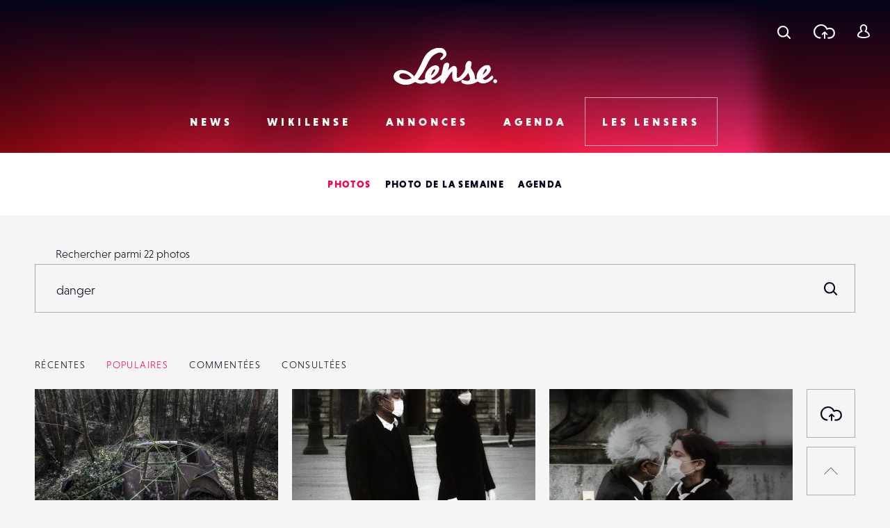

--- FILE ---
content_type: text/html; charset=utf-8
request_url: https://www.google.com/recaptcha/api2/anchor?ar=1&k=6LehnQsUAAAAABNYyfLzUnaZTlkVTuZKBmGM04B1&co=aHR0cHM6Ly93d3cubGVuc2UuZnI6NDQz&hl=en&type=image&v=N67nZn4AqZkNcbeMu4prBgzg&theme=light&size=normal&anchor-ms=20000&execute-ms=30000&cb=yt5cxeb1rbut
body_size: 49453
content:
<!DOCTYPE HTML><html dir="ltr" lang="en"><head><meta http-equiv="Content-Type" content="text/html; charset=UTF-8">
<meta http-equiv="X-UA-Compatible" content="IE=edge">
<title>reCAPTCHA</title>
<style type="text/css">
/* cyrillic-ext */
@font-face {
  font-family: 'Roboto';
  font-style: normal;
  font-weight: 400;
  font-stretch: 100%;
  src: url(//fonts.gstatic.com/s/roboto/v48/KFO7CnqEu92Fr1ME7kSn66aGLdTylUAMa3GUBHMdazTgWw.woff2) format('woff2');
  unicode-range: U+0460-052F, U+1C80-1C8A, U+20B4, U+2DE0-2DFF, U+A640-A69F, U+FE2E-FE2F;
}
/* cyrillic */
@font-face {
  font-family: 'Roboto';
  font-style: normal;
  font-weight: 400;
  font-stretch: 100%;
  src: url(//fonts.gstatic.com/s/roboto/v48/KFO7CnqEu92Fr1ME7kSn66aGLdTylUAMa3iUBHMdazTgWw.woff2) format('woff2');
  unicode-range: U+0301, U+0400-045F, U+0490-0491, U+04B0-04B1, U+2116;
}
/* greek-ext */
@font-face {
  font-family: 'Roboto';
  font-style: normal;
  font-weight: 400;
  font-stretch: 100%;
  src: url(//fonts.gstatic.com/s/roboto/v48/KFO7CnqEu92Fr1ME7kSn66aGLdTylUAMa3CUBHMdazTgWw.woff2) format('woff2');
  unicode-range: U+1F00-1FFF;
}
/* greek */
@font-face {
  font-family: 'Roboto';
  font-style: normal;
  font-weight: 400;
  font-stretch: 100%;
  src: url(//fonts.gstatic.com/s/roboto/v48/KFO7CnqEu92Fr1ME7kSn66aGLdTylUAMa3-UBHMdazTgWw.woff2) format('woff2');
  unicode-range: U+0370-0377, U+037A-037F, U+0384-038A, U+038C, U+038E-03A1, U+03A3-03FF;
}
/* math */
@font-face {
  font-family: 'Roboto';
  font-style: normal;
  font-weight: 400;
  font-stretch: 100%;
  src: url(//fonts.gstatic.com/s/roboto/v48/KFO7CnqEu92Fr1ME7kSn66aGLdTylUAMawCUBHMdazTgWw.woff2) format('woff2');
  unicode-range: U+0302-0303, U+0305, U+0307-0308, U+0310, U+0312, U+0315, U+031A, U+0326-0327, U+032C, U+032F-0330, U+0332-0333, U+0338, U+033A, U+0346, U+034D, U+0391-03A1, U+03A3-03A9, U+03B1-03C9, U+03D1, U+03D5-03D6, U+03F0-03F1, U+03F4-03F5, U+2016-2017, U+2034-2038, U+203C, U+2040, U+2043, U+2047, U+2050, U+2057, U+205F, U+2070-2071, U+2074-208E, U+2090-209C, U+20D0-20DC, U+20E1, U+20E5-20EF, U+2100-2112, U+2114-2115, U+2117-2121, U+2123-214F, U+2190, U+2192, U+2194-21AE, U+21B0-21E5, U+21F1-21F2, U+21F4-2211, U+2213-2214, U+2216-22FF, U+2308-230B, U+2310, U+2319, U+231C-2321, U+2336-237A, U+237C, U+2395, U+239B-23B7, U+23D0, U+23DC-23E1, U+2474-2475, U+25AF, U+25B3, U+25B7, U+25BD, U+25C1, U+25CA, U+25CC, U+25FB, U+266D-266F, U+27C0-27FF, U+2900-2AFF, U+2B0E-2B11, U+2B30-2B4C, U+2BFE, U+3030, U+FF5B, U+FF5D, U+1D400-1D7FF, U+1EE00-1EEFF;
}
/* symbols */
@font-face {
  font-family: 'Roboto';
  font-style: normal;
  font-weight: 400;
  font-stretch: 100%;
  src: url(//fonts.gstatic.com/s/roboto/v48/KFO7CnqEu92Fr1ME7kSn66aGLdTylUAMaxKUBHMdazTgWw.woff2) format('woff2');
  unicode-range: U+0001-000C, U+000E-001F, U+007F-009F, U+20DD-20E0, U+20E2-20E4, U+2150-218F, U+2190, U+2192, U+2194-2199, U+21AF, U+21E6-21F0, U+21F3, U+2218-2219, U+2299, U+22C4-22C6, U+2300-243F, U+2440-244A, U+2460-24FF, U+25A0-27BF, U+2800-28FF, U+2921-2922, U+2981, U+29BF, U+29EB, U+2B00-2BFF, U+4DC0-4DFF, U+FFF9-FFFB, U+10140-1018E, U+10190-1019C, U+101A0, U+101D0-101FD, U+102E0-102FB, U+10E60-10E7E, U+1D2C0-1D2D3, U+1D2E0-1D37F, U+1F000-1F0FF, U+1F100-1F1AD, U+1F1E6-1F1FF, U+1F30D-1F30F, U+1F315, U+1F31C, U+1F31E, U+1F320-1F32C, U+1F336, U+1F378, U+1F37D, U+1F382, U+1F393-1F39F, U+1F3A7-1F3A8, U+1F3AC-1F3AF, U+1F3C2, U+1F3C4-1F3C6, U+1F3CA-1F3CE, U+1F3D4-1F3E0, U+1F3ED, U+1F3F1-1F3F3, U+1F3F5-1F3F7, U+1F408, U+1F415, U+1F41F, U+1F426, U+1F43F, U+1F441-1F442, U+1F444, U+1F446-1F449, U+1F44C-1F44E, U+1F453, U+1F46A, U+1F47D, U+1F4A3, U+1F4B0, U+1F4B3, U+1F4B9, U+1F4BB, U+1F4BF, U+1F4C8-1F4CB, U+1F4D6, U+1F4DA, U+1F4DF, U+1F4E3-1F4E6, U+1F4EA-1F4ED, U+1F4F7, U+1F4F9-1F4FB, U+1F4FD-1F4FE, U+1F503, U+1F507-1F50B, U+1F50D, U+1F512-1F513, U+1F53E-1F54A, U+1F54F-1F5FA, U+1F610, U+1F650-1F67F, U+1F687, U+1F68D, U+1F691, U+1F694, U+1F698, U+1F6AD, U+1F6B2, U+1F6B9-1F6BA, U+1F6BC, U+1F6C6-1F6CF, U+1F6D3-1F6D7, U+1F6E0-1F6EA, U+1F6F0-1F6F3, U+1F6F7-1F6FC, U+1F700-1F7FF, U+1F800-1F80B, U+1F810-1F847, U+1F850-1F859, U+1F860-1F887, U+1F890-1F8AD, U+1F8B0-1F8BB, U+1F8C0-1F8C1, U+1F900-1F90B, U+1F93B, U+1F946, U+1F984, U+1F996, U+1F9E9, U+1FA00-1FA6F, U+1FA70-1FA7C, U+1FA80-1FA89, U+1FA8F-1FAC6, U+1FACE-1FADC, U+1FADF-1FAE9, U+1FAF0-1FAF8, U+1FB00-1FBFF;
}
/* vietnamese */
@font-face {
  font-family: 'Roboto';
  font-style: normal;
  font-weight: 400;
  font-stretch: 100%;
  src: url(//fonts.gstatic.com/s/roboto/v48/KFO7CnqEu92Fr1ME7kSn66aGLdTylUAMa3OUBHMdazTgWw.woff2) format('woff2');
  unicode-range: U+0102-0103, U+0110-0111, U+0128-0129, U+0168-0169, U+01A0-01A1, U+01AF-01B0, U+0300-0301, U+0303-0304, U+0308-0309, U+0323, U+0329, U+1EA0-1EF9, U+20AB;
}
/* latin-ext */
@font-face {
  font-family: 'Roboto';
  font-style: normal;
  font-weight: 400;
  font-stretch: 100%;
  src: url(//fonts.gstatic.com/s/roboto/v48/KFO7CnqEu92Fr1ME7kSn66aGLdTylUAMa3KUBHMdazTgWw.woff2) format('woff2');
  unicode-range: U+0100-02BA, U+02BD-02C5, U+02C7-02CC, U+02CE-02D7, U+02DD-02FF, U+0304, U+0308, U+0329, U+1D00-1DBF, U+1E00-1E9F, U+1EF2-1EFF, U+2020, U+20A0-20AB, U+20AD-20C0, U+2113, U+2C60-2C7F, U+A720-A7FF;
}
/* latin */
@font-face {
  font-family: 'Roboto';
  font-style: normal;
  font-weight: 400;
  font-stretch: 100%;
  src: url(//fonts.gstatic.com/s/roboto/v48/KFO7CnqEu92Fr1ME7kSn66aGLdTylUAMa3yUBHMdazQ.woff2) format('woff2');
  unicode-range: U+0000-00FF, U+0131, U+0152-0153, U+02BB-02BC, U+02C6, U+02DA, U+02DC, U+0304, U+0308, U+0329, U+2000-206F, U+20AC, U+2122, U+2191, U+2193, U+2212, U+2215, U+FEFF, U+FFFD;
}
/* cyrillic-ext */
@font-face {
  font-family: 'Roboto';
  font-style: normal;
  font-weight: 500;
  font-stretch: 100%;
  src: url(//fonts.gstatic.com/s/roboto/v48/KFO7CnqEu92Fr1ME7kSn66aGLdTylUAMa3GUBHMdazTgWw.woff2) format('woff2');
  unicode-range: U+0460-052F, U+1C80-1C8A, U+20B4, U+2DE0-2DFF, U+A640-A69F, U+FE2E-FE2F;
}
/* cyrillic */
@font-face {
  font-family: 'Roboto';
  font-style: normal;
  font-weight: 500;
  font-stretch: 100%;
  src: url(//fonts.gstatic.com/s/roboto/v48/KFO7CnqEu92Fr1ME7kSn66aGLdTylUAMa3iUBHMdazTgWw.woff2) format('woff2');
  unicode-range: U+0301, U+0400-045F, U+0490-0491, U+04B0-04B1, U+2116;
}
/* greek-ext */
@font-face {
  font-family: 'Roboto';
  font-style: normal;
  font-weight: 500;
  font-stretch: 100%;
  src: url(//fonts.gstatic.com/s/roboto/v48/KFO7CnqEu92Fr1ME7kSn66aGLdTylUAMa3CUBHMdazTgWw.woff2) format('woff2');
  unicode-range: U+1F00-1FFF;
}
/* greek */
@font-face {
  font-family: 'Roboto';
  font-style: normal;
  font-weight: 500;
  font-stretch: 100%;
  src: url(//fonts.gstatic.com/s/roboto/v48/KFO7CnqEu92Fr1ME7kSn66aGLdTylUAMa3-UBHMdazTgWw.woff2) format('woff2');
  unicode-range: U+0370-0377, U+037A-037F, U+0384-038A, U+038C, U+038E-03A1, U+03A3-03FF;
}
/* math */
@font-face {
  font-family: 'Roboto';
  font-style: normal;
  font-weight: 500;
  font-stretch: 100%;
  src: url(//fonts.gstatic.com/s/roboto/v48/KFO7CnqEu92Fr1ME7kSn66aGLdTylUAMawCUBHMdazTgWw.woff2) format('woff2');
  unicode-range: U+0302-0303, U+0305, U+0307-0308, U+0310, U+0312, U+0315, U+031A, U+0326-0327, U+032C, U+032F-0330, U+0332-0333, U+0338, U+033A, U+0346, U+034D, U+0391-03A1, U+03A3-03A9, U+03B1-03C9, U+03D1, U+03D5-03D6, U+03F0-03F1, U+03F4-03F5, U+2016-2017, U+2034-2038, U+203C, U+2040, U+2043, U+2047, U+2050, U+2057, U+205F, U+2070-2071, U+2074-208E, U+2090-209C, U+20D0-20DC, U+20E1, U+20E5-20EF, U+2100-2112, U+2114-2115, U+2117-2121, U+2123-214F, U+2190, U+2192, U+2194-21AE, U+21B0-21E5, U+21F1-21F2, U+21F4-2211, U+2213-2214, U+2216-22FF, U+2308-230B, U+2310, U+2319, U+231C-2321, U+2336-237A, U+237C, U+2395, U+239B-23B7, U+23D0, U+23DC-23E1, U+2474-2475, U+25AF, U+25B3, U+25B7, U+25BD, U+25C1, U+25CA, U+25CC, U+25FB, U+266D-266F, U+27C0-27FF, U+2900-2AFF, U+2B0E-2B11, U+2B30-2B4C, U+2BFE, U+3030, U+FF5B, U+FF5D, U+1D400-1D7FF, U+1EE00-1EEFF;
}
/* symbols */
@font-face {
  font-family: 'Roboto';
  font-style: normal;
  font-weight: 500;
  font-stretch: 100%;
  src: url(//fonts.gstatic.com/s/roboto/v48/KFO7CnqEu92Fr1ME7kSn66aGLdTylUAMaxKUBHMdazTgWw.woff2) format('woff2');
  unicode-range: U+0001-000C, U+000E-001F, U+007F-009F, U+20DD-20E0, U+20E2-20E4, U+2150-218F, U+2190, U+2192, U+2194-2199, U+21AF, U+21E6-21F0, U+21F3, U+2218-2219, U+2299, U+22C4-22C6, U+2300-243F, U+2440-244A, U+2460-24FF, U+25A0-27BF, U+2800-28FF, U+2921-2922, U+2981, U+29BF, U+29EB, U+2B00-2BFF, U+4DC0-4DFF, U+FFF9-FFFB, U+10140-1018E, U+10190-1019C, U+101A0, U+101D0-101FD, U+102E0-102FB, U+10E60-10E7E, U+1D2C0-1D2D3, U+1D2E0-1D37F, U+1F000-1F0FF, U+1F100-1F1AD, U+1F1E6-1F1FF, U+1F30D-1F30F, U+1F315, U+1F31C, U+1F31E, U+1F320-1F32C, U+1F336, U+1F378, U+1F37D, U+1F382, U+1F393-1F39F, U+1F3A7-1F3A8, U+1F3AC-1F3AF, U+1F3C2, U+1F3C4-1F3C6, U+1F3CA-1F3CE, U+1F3D4-1F3E0, U+1F3ED, U+1F3F1-1F3F3, U+1F3F5-1F3F7, U+1F408, U+1F415, U+1F41F, U+1F426, U+1F43F, U+1F441-1F442, U+1F444, U+1F446-1F449, U+1F44C-1F44E, U+1F453, U+1F46A, U+1F47D, U+1F4A3, U+1F4B0, U+1F4B3, U+1F4B9, U+1F4BB, U+1F4BF, U+1F4C8-1F4CB, U+1F4D6, U+1F4DA, U+1F4DF, U+1F4E3-1F4E6, U+1F4EA-1F4ED, U+1F4F7, U+1F4F9-1F4FB, U+1F4FD-1F4FE, U+1F503, U+1F507-1F50B, U+1F50D, U+1F512-1F513, U+1F53E-1F54A, U+1F54F-1F5FA, U+1F610, U+1F650-1F67F, U+1F687, U+1F68D, U+1F691, U+1F694, U+1F698, U+1F6AD, U+1F6B2, U+1F6B9-1F6BA, U+1F6BC, U+1F6C6-1F6CF, U+1F6D3-1F6D7, U+1F6E0-1F6EA, U+1F6F0-1F6F3, U+1F6F7-1F6FC, U+1F700-1F7FF, U+1F800-1F80B, U+1F810-1F847, U+1F850-1F859, U+1F860-1F887, U+1F890-1F8AD, U+1F8B0-1F8BB, U+1F8C0-1F8C1, U+1F900-1F90B, U+1F93B, U+1F946, U+1F984, U+1F996, U+1F9E9, U+1FA00-1FA6F, U+1FA70-1FA7C, U+1FA80-1FA89, U+1FA8F-1FAC6, U+1FACE-1FADC, U+1FADF-1FAE9, U+1FAF0-1FAF8, U+1FB00-1FBFF;
}
/* vietnamese */
@font-face {
  font-family: 'Roboto';
  font-style: normal;
  font-weight: 500;
  font-stretch: 100%;
  src: url(//fonts.gstatic.com/s/roboto/v48/KFO7CnqEu92Fr1ME7kSn66aGLdTylUAMa3OUBHMdazTgWw.woff2) format('woff2');
  unicode-range: U+0102-0103, U+0110-0111, U+0128-0129, U+0168-0169, U+01A0-01A1, U+01AF-01B0, U+0300-0301, U+0303-0304, U+0308-0309, U+0323, U+0329, U+1EA0-1EF9, U+20AB;
}
/* latin-ext */
@font-face {
  font-family: 'Roboto';
  font-style: normal;
  font-weight: 500;
  font-stretch: 100%;
  src: url(//fonts.gstatic.com/s/roboto/v48/KFO7CnqEu92Fr1ME7kSn66aGLdTylUAMa3KUBHMdazTgWw.woff2) format('woff2');
  unicode-range: U+0100-02BA, U+02BD-02C5, U+02C7-02CC, U+02CE-02D7, U+02DD-02FF, U+0304, U+0308, U+0329, U+1D00-1DBF, U+1E00-1E9F, U+1EF2-1EFF, U+2020, U+20A0-20AB, U+20AD-20C0, U+2113, U+2C60-2C7F, U+A720-A7FF;
}
/* latin */
@font-face {
  font-family: 'Roboto';
  font-style: normal;
  font-weight: 500;
  font-stretch: 100%;
  src: url(//fonts.gstatic.com/s/roboto/v48/KFO7CnqEu92Fr1ME7kSn66aGLdTylUAMa3yUBHMdazQ.woff2) format('woff2');
  unicode-range: U+0000-00FF, U+0131, U+0152-0153, U+02BB-02BC, U+02C6, U+02DA, U+02DC, U+0304, U+0308, U+0329, U+2000-206F, U+20AC, U+2122, U+2191, U+2193, U+2212, U+2215, U+FEFF, U+FFFD;
}
/* cyrillic-ext */
@font-face {
  font-family: 'Roboto';
  font-style: normal;
  font-weight: 900;
  font-stretch: 100%;
  src: url(//fonts.gstatic.com/s/roboto/v48/KFO7CnqEu92Fr1ME7kSn66aGLdTylUAMa3GUBHMdazTgWw.woff2) format('woff2');
  unicode-range: U+0460-052F, U+1C80-1C8A, U+20B4, U+2DE0-2DFF, U+A640-A69F, U+FE2E-FE2F;
}
/* cyrillic */
@font-face {
  font-family: 'Roboto';
  font-style: normal;
  font-weight: 900;
  font-stretch: 100%;
  src: url(//fonts.gstatic.com/s/roboto/v48/KFO7CnqEu92Fr1ME7kSn66aGLdTylUAMa3iUBHMdazTgWw.woff2) format('woff2');
  unicode-range: U+0301, U+0400-045F, U+0490-0491, U+04B0-04B1, U+2116;
}
/* greek-ext */
@font-face {
  font-family: 'Roboto';
  font-style: normal;
  font-weight: 900;
  font-stretch: 100%;
  src: url(//fonts.gstatic.com/s/roboto/v48/KFO7CnqEu92Fr1ME7kSn66aGLdTylUAMa3CUBHMdazTgWw.woff2) format('woff2');
  unicode-range: U+1F00-1FFF;
}
/* greek */
@font-face {
  font-family: 'Roboto';
  font-style: normal;
  font-weight: 900;
  font-stretch: 100%;
  src: url(//fonts.gstatic.com/s/roboto/v48/KFO7CnqEu92Fr1ME7kSn66aGLdTylUAMa3-UBHMdazTgWw.woff2) format('woff2');
  unicode-range: U+0370-0377, U+037A-037F, U+0384-038A, U+038C, U+038E-03A1, U+03A3-03FF;
}
/* math */
@font-face {
  font-family: 'Roboto';
  font-style: normal;
  font-weight: 900;
  font-stretch: 100%;
  src: url(//fonts.gstatic.com/s/roboto/v48/KFO7CnqEu92Fr1ME7kSn66aGLdTylUAMawCUBHMdazTgWw.woff2) format('woff2');
  unicode-range: U+0302-0303, U+0305, U+0307-0308, U+0310, U+0312, U+0315, U+031A, U+0326-0327, U+032C, U+032F-0330, U+0332-0333, U+0338, U+033A, U+0346, U+034D, U+0391-03A1, U+03A3-03A9, U+03B1-03C9, U+03D1, U+03D5-03D6, U+03F0-03F1, U+03F4-03F5, U+2016-2017, U+2034-2038, U+203C, U+2040, U+2043, U+2047, U+2050, U+2057, U+205F, U+2070-2071, U+2074-208E, U+2090-209C, U+20D0-20DC, U+20E1, U+20E5-20EF, U+2100-2112, U+2114-2115, U+2117-2121, U+2123-214F, U+2190, U+2192, U+2194-21AE, U+21B0-21E5, U+21F1-21F2, U+21F4-2211, U+2213-2214, U+2216-22FF, U+2308-230B, U+2310, U+2319, U+231C-2321, U+2336-237A, U+237C, U+2395, U+239B-23B7, U+23D0, U+23DC-23E1, U+2474-2475, U+25AF, U+25B3, U+25B7, U+25BD, U+25C1, U+25CA, U+25CC, U+25FB, U+266D-266F, U+27C0-27FF, U+2900-2AFF, U+2B0E-2B11, U+2B30-2B4C, U+2BFE, U+3030, U+FF5B, U+FF5D, U+1D400-1D7FF, U+1EE00-1EEFF;
}
/* symbols */
@font-face {
  font-family: 'Roboto';
  font-style: normal;
  font-weight: 900;
  font-stretch: 100%;
  src: url(//fonts.gstatic.com/s/roboto/v48/KFO7CnqEu92Fr1ME7kSn66aGLdTylUAMaxKUBHMdazTgWw.woff2) format('woff2');
  unicode-range: U+0001-000C, U+000E-001F, U+007F-009F, U+20DD-20E0, U+20E2-20E4, U+2150-218F, U+2190, U+2192, U+2194-2199, U+21AF, U+21E6-21F0, U+21F3, U+2218-2219, U+2299, U+22C4-22C6, U+2300-243F, U+2440-244A, U+2460-24FF, U+25A0-27BF, U+2800-28FF, U+2921-2922, U+2981, U+29BF, U+29EB, U+2B00-2BFF, U+4DC0-4DFF, U+FFF9-FFFB, U+10140-1018E, U+10190-1019C, U+101A0, U+101D0-101FD, U+102E0-102FB, U+10E60-10E7E, U+1D2C0-1D2D3, U+1D2E0-1D37F, U+1F000-1F0FF, U+1F100-1F1AD, U+1F1E6-1F1FF, U+1F30D-1F30F, U+1F315, U+1F31C, U+1F31E, U+1F320-1F32C, U+1F336, U+1F378, U+1F37D, U+1F382, U+1F393-1F39F, U+1F3A7-1F3A8, U+1F3AC-1F3AF, U+1F3C2, U+1F3C4-1F3C6, U+1F3CA-1F3CE, U+1F3D4-1F3E0, U+1F3ED, U+1F3F1-1F3F3, U+1F3F5-1F3F7, U+1F408, U+1F415, U+1F41F, U+1F426, U+1F43F, U+1F441-1F442, U+1F444, U+1F446-1F449, U+1F44C-1F44E, U+1F453, U+1F46A, U+1F47D, U+1F4A3, U+1F4B0, U+1F4B3, U+1F4B9, U+1F4BB, U+1F4BF, U+1F4C8-1F4CB, U+1F4D6, U+1F4DA, U+1F4DF, U+1F4E3-1F4E6, U+1F4EA-1F4ED, U+1F4F7, U+1F4F9-1F4FB, U+1F4FD-1F4FE, U+1F503, U+1F507-1F50B, U+1F50D, U+1F512-1F513, U+1F53E-1F54A, U+1F54F-1F5FA, U+1F610, U+1F650-1F67F, U+1F687, U+1F68D, U+1F691, U+1F694, U+1F698, U+1F6AD, U+1F6B2, U+1F6B9-1F6BA, U+1F6BC, U+1F6C6-1F6CF, U+1F6D3-1F6D7, U+1F6E0-1F6EA, U+1F6F0-1F6F3, U+1F6F7-1F6FC, U+1F700-1F7FF, U+1F800-1F80B, U+1F810-1F847, U+1F850-1F859, U+1F860-1F887, U+1F890-1F8AD, U+1F8B0-1F8BB, U+1F8C0-1F8C1, U+1F900-1F90B, U+1F93B, U+1F946, U+1F984, U+1F996, U+1F9E9, U+1FA00-1FA6F, U+1FA70-1FA7C, U+1FA80-1FA89, U+1FA8F-1FAC6, U+1FACE-1FADC, U+1FADF-1FAE9, U+1FAF0-1FAF8, U+1FB00-1FBFF;
}
/* vietnamese */
@font-face {
  font-family: 'Roboto';
  font-style: normal;
  font-weight: 900;
  font-stretch: 100%;
  src: url(//fonts.gstatic.com/s/roboto/v48/KFO7CnqEu92Fr1ME7kSn66aGLdTylUAMa3OUBHMdazTgWw.woff2) format('woff2');
  unicode-range: U+0102-0103, U+0110-0111, U+0128-0129, U+0168-0169, U+01A0-01A1, U+01AF-01B0, U+0300-0301, U+0303-0304, U+0308-0309, U+0323, U+0329, U+1EA0-1EF9, U+20AB;
}
/* latin-ext */
@font-face {
  font-family: 'Roboto';
  font-style: normal;
  font-weight: 900;
  font-stretch: 100%;
  src: url(//fonts.gstatic.com/s/roboto/v48/KFO7CnqEu92Fr1ME7kSn66aGLdTylUAMa3KUBHMdazTgWw.woff2) format('woff2');
  unicode-range: U+0100-02BA, U+02BD-02C5, U+02C7-02CC, U+02CE-02D7, U+02DD-02FF, U+0304, U+0308, U+0329, U+1D00-1DBF, U+1E00-1E9F, U+1EF2-1EFF, U+2020, U+20A0-20AB, U+20AD-20C0, U+2113, U+2C60-2C7F, U+A720-A7FF;
}
/* latin */
@font-face {
  font-family: 'Roboto';
  font-style: normal;
  font-weight: 900;
  font-stretch: 100%;
  src: url(//fonts.gstatic.com/s/roboto/v48/KFO7CnqEu92Fr1ME7kSn66aGLdTylUAMa3yUBHMdazQ.woff2) format('woff2');
  unicode-range: U+0000-00FF, U+0131, U+0152-0153, U+02BB-02BC, U+02C6, U+02DA, U+02DC, U+0304, U+0308, U+0329, U+2000-206F, U+20AC, U+2122, U+2191, U+2193, U+2212, U+2215, U+FEFF, U+FFFD;
}

</style>
<link rel="stylesheet" type="text/css" href="https://www.gstatic.com/recaptcha/releases/N67nZn4AqZkNcbeMu4prBgzg/styles__ltr.css">
<script nonce="1dBJukqbPWp3AvT6_tyhVA" type="text/javascript">window['__recaptcha_api'] = 'https://www.google.com/recaptcha/api2/';</script>
<script type="text/javascript" src="https://www.gstatic.com/recaptcha/releases/N67nZn4AqZkNcbeMu4prBgzg/recaptcha__en.js" nonce="1dBJukqbPWp3AvT6_tyhVA">
      
    </script></head>
<body><div id="rc-anchor-alert" class="rc-anchor-alert"></div>
<input type="hidden" id="recaptcha-token" value="[base64]">
<script type="text/javascript" nonce="1dBJukqbPWp3AvT6_tyhVA">
      recaptcha.anchor.Main.init("[\x22ainput\x22,[\x22bgdata\x22,\x22\x22,\[base64]/[base64]/[base64]/ZyhXLGgpOnEoW04sMjEsbF0sVywwKSxoKSxmYWxzZSxmYWxzZSl9Y2F0Y2goayl7RygzNTgsVyk/[base64]/[base64]/[base64]/[base64]/[base64]/[base64]/[base64]/bmV3IEJbT10oRFswXSk6dz09Mj9uZXcgQltPXShEWzBdLERbMV0pOnc9PTM/bmV3IEJbT10oRFswXSxEWzFdLERbMl0pOnc9PTQ/[base64]/[base64]/[base64]/[base64]/[base64]\\u003d\x22,\[base64]\x22,\[base64]/[base64]/[base64]/w4ZcwoVzw7MoOCbCjgwQdy/CkBzCucK3w6bClklzQsO3w4HClcKMS8ORw6vCukFfw5TCm2A6w4J5McKfC1rCo1tYXMO2GMKHGsK+w74hwpsFesOyw7/[base64]/ClMOAMGzCn33DgcO/QMK5w4FxwoTCt8Ofwo5lw5RNdw4mwq7CucO4NsOlw7xuwo3DkVTCpzXCkMONw4fDm8OyQ8KBwrIQwr7CncOvwo43wrTDjgTDpDrDiGo6woTCjlbCgmNgUcKLc8Olw7J4w7/DusKza8KSBmNDQsO7wrvDuMOEw6jDm8K0w7zCoMOcHcKoRQPCvkzCmsORw6zCksO1w7jCocKlKMKnw6AHXkNfdWDDlMOSH8O1wphOw5U/[base64]/[base64]/[base64]/CosK3K0jDmsKRTyPDpMKEPDstHxZdIExOEWTDnG51wp9PwosLOMOfc8K0wqLDijx6GMOLQkjCkcKqwqHCicOdwrTDs8OPw6XDqzDDu8KPJsK9woNuw73CrUbDun/DiXwuw5hVT8OVDlrDpsKuwqJhBsKhXGDCohZcw5fDk8OHUcKNwq92QMOOw75BYsOmw5w+LMKtMsK6PABuwqTDmgzDl8OPFsKVwr3CgsOqwqZqwp7CvmzCrcKzw6/CnGnDqMKLwpxow5zClz1Xw71OD1XDp8K+woXCjClWUcO9WsKPAiR6cGDDpMOGwr/[base64]/[base64]/[base64]/CMOPw67ClypMVsOsw60fDsKywrgKO8O+wpvDkmnCtMOid8O/JHHDtRYXw5PCvmvDt2Vow5FgUEtOZz1cw7ZXfztIwrLDkgUIMcOHWcK6CxpyBB/Dq8OrwqVMwoDDj00ywrzCtgReOsK2FcKeRFLCkm3Dh8K7PcKdwrnDr8O6LsKjUMOqb0Y5w6Ejw6XDlChlKsObwrY8w5/Cm8KWPHPDvMKRw6oiGH7ChHwLwo7DnA7DicOcAMODasOnTsKeWRXChxp9FMKobMKdwrPDg1ZsBMOPwqcsNg/Co8O9wqbDvcOwMGEzwoDDrn/DowV5w6YPw4xgwp3CuzsMw6w4wqtTw4LCiMKswoFjSVFRBF93WXnCuGPCkMOFwoJmw5ZlLsOewotDGzhaw6IKw43DvcKvwqVyAlLDvsK0KcOnScKhw4bCpMOEHWLDr3l2MsK5MMKaworCoChzHCIGQMODXcKOWMKewp1iw7DCicKHMX/CrcKrw50SwotKw6/[base64]/[base64]/Dkydea1nCmwrCisKjw4fDuMO6w4EMB0jDicKXw6XDhk8ywo0lJ8Krw7/DsTnChj5OPsO+w44vIFwPCMOwCcKxDjPDsCHCrzQfw77CplBwwpbDly1Ww7XDrwk4dxc5KlLCtMKBAD92bcKiUiEswqZyJww3ZlIiGn8UwrTDgcKBwqzCtlfDuxtXwqQVw4bCphvCncKBw6csKCgQY8Olw6nDnk5VwozDqMKjF1fCmcOgMcOSw7QOwo/Cs0w4YQ0PNEXCnWJ7F8OTwo8Cw413woVNwpzCs8Ofw6VbVlAkLsKuw5BHR8KMfcKFKDjDo0kkwpfCgkXDqsKKVUfDk8OMwqzCjVATwrrChsKtUcOTwoXDlmoGNinCssKTwqDCk8KRIDRLUUkufcKVw6vCt8K+w7rDgF/DmiXDrMKiw6vDg3BSR8KMRcO5U19OTcO4woA7wro7cHfCu8OuYCEQBMK9wr/Cgzpuw65NIH8+SGLCmU7Co8O0w4DDisOQPgrCkcKsw4jDiMOpNCVqchrCk8OJMkDChiBMwrICw64CH0nDlsOTw5lDF3R+FcKmw5saOMKww55uEmZ9XxrDmloJc8OAwoNawqHCi1LCjcObwrhHQsK5YXxvJlEhwr3DucORQ8K2w4TDpz1tZ0XCrU0Kwr1Aw7/CkWFqXDhJwobCjAsAaWAZHMO6NcOVw7wXw6LDmg7DnnZrw7DCmjMPw6nDnyM/MsOTwrlbw6DDmsOpw4LCisORacOaw47CjEkRw6cLw7JqG8OcMsOawrVqVcOJwr1kwpwHXMKRw6ViJBnDq8O8wqkew506f8KYIMO3wpjClsO+ZTVhNg/ClhnCuw7DnsK+HMOBwr3CsMO5OBYAAz3CuigsUBxQPMKYw5UcwpMfdzAHIMOIw5w+RcK5wrlPbMOcw6Mmw7HCtgHCsDJQDMKRwq3CvcKjwpLDuMOjw73DpMKsw5/CgMK6w5tGw5R1PsOlRMKvw6Nhw4nCmRhQAXUyKcOSAxpZZMKRHRvDt3xBB0oKwqHChMO8w7LCksOhccOOUsKOeGJkw6R8w7TCpXwgfcKmQl3DilrCvsKvJUzCjcKTIsO/YQRbEMKrIsOcIEXDiw1VwrM1wqwCRcOjw7nCosK4wpjCu8Otw4oawpNOw4DCnCTCvcOawofCqjPDosOuw5MqZMKrMRfCv8ORSsKXRsKMwozCly7CscOsasKlWE0Vw6DCqsKew7omXcKbw7/Cik3DjsKQN8OewoVLw7LCsMO/wqXCmisFw5knw5PDoMOdO8Kmw5/CmMKgVsOGJQxlw4Rcwq5GwrPDvCvCt8K4C2MPw4/DpcKvCn0Rw5TDl8O9woUbw4DDpsO2w5nCgG90TgvCp1IRw6rDnMOaBm3CrsOIGsOuQMOGwrDCmDNfwrbCnWk7EljDm8Ohd38OcBBewpBcw51zKMKxdcK6V38GGQzDtcKJYyciwo8WwrVlEsOXSU48wo/DiC1Ow73DpXdUwq7CscKsawtUZ2kAPhAawpnCtMOrwrlAwpfCiUnDhcKSIcK+KXXDu8KcYMKMwrrCiRnDq8O+EMKyCEfCizzDpsOQCCnCvAfCpcKKEcKRA0ozTnlQKlXCuMKPw70CwoBQESdtw5vCu8K0w4/CsMKow4XCinJ+BcKWYjTDjj4aw5rCtcO7EcOLwqXDtlPDh8KpwqslQsKnwq/CssOXez5PY8K0wrrCrSQZYkNKw4HDq8KSwp1JV27Ct8KXw4XDjsKOwofCvGkIw7tuw5rDpzLDk8K7UnFheWcHw7R/V8Kdw75YWXjDjcK8wobDqFAJA8KGJsKCw6cOw7hvQ8KzMkXCnzUQZ8O+w4tVwoo7YH5nwqU+RH/CgzTDkcONw7NhEsO5TGbDpcOvw5XCiwTCucOpwobCpMOxZcOJIEfCscKcw5/Cn10hRmvDpW7DsGDDtsK4SgZEfcK4YcOPEHh7Gz0uw6VebAzCgElUCWdIHMORRXvCmMOBwp7DogsZE8OjRiXCuDjDlcKwPjRUwp9zaFrCjX4/w5PDqxHDkcKsRDnDrsOhw748AsOTB8OlRELCpCASwqLDohnCv8KRw5zDiMOiHE95w5p5w74qOMK5DMO5woDCuWVAw6XDnzBLwoLDvEfCpEB9wqAAacOzUsKvwq4cLBPDsBIyMsOfKWjCjMKPw6pPwpFew5A8wobDkMK9w4/CkUHDi1EcGcO4UCUQS2jCoDxvwqLDmDjDqcO/Qil8w6wuAExCwoLCvMOSGRfCiGUFCsKzdcK3UcK2M8OKwrVqwpXCoCFXHErDkD7DmFnCmX9ADMO/[base64]/[base64]/wr4YwrfClx3DlQ0cEBlfN1fDp8OwNWHDiMK9JMKzOGZ9GcK2w4BBSsKcw4J8w53Cs0DCnsKlY0vCpjDDiQTDocK2w5FZS8KpwofCrMODG8O8worDsMOswrcDwr/DvcOqZyw0w4rDh1gSTSfCv8OuIsOXJwEKasKsNcKDRnkSw4dQBGfDjT3DjX/Cv8OeIcOsBMKxw6hGahNMw7lbTMOlLDJ9YDfCgcO1w58EFmYLwpFCwrDDhwDDqMOkw6vDh0w8IBggTi8ww4p2wpBAw4sdQcOaWsOVQsK+XFMlHi/CqHUBe8Ovcy8Mwo7CtydDwoDDrFLClUTDl8OPwrnCkcOtFMKUT8K9FnrDtVTCncOdw6vCkcKaGxzCvcOeZcKXwqfDhjfDicKRbMK9TUFrcFkIVsKTwrjCrUDCpMOaL8Otw4PCmjrDgsOVwpQbwqAnw6EnF8KPM37Cs8Kuw7/DkMOhw500w4wNejPCqn8bY8KNw4PCv2fDpMOkXcO4dcKlw4Zlw4TDgzHCj3RQX8O1WMOdBBBBMcK8ZsOdw4IZMsOgfX/DjMKFw7vDu8KUSErDoEoVYsKBMGnDm8Oyw5Mew5huOS8pT8K0YcKfwrfCuMKLw4vCuMO6w73CsHvDt8Ogw6R3NgfCuRPCkcK6SsOIw4bDlFJ/[base64]/V2XDsUszw73Cmz0KwoLCsg7DvnV/wopYKQEkwp0qwoJRbhXDg0lMUMOEw5krwrTDpsKgGcKgcMKqw5/DiMOgcXJkw4jDrcKqwolLw6jCtjnCr8Kqw5dYwrx5w47DoMO/w6IiQDXCpSRhwoU2w6jDq8O0wowaHlVlwo9zw5DDpgrCqMOMw7k+w6ZSwpAeL8O6wrfCtkhCwr8mfkEiw5/Du3DChQprw40nw4/CoH/[base64]/CmRLDp8OANcOqw6N7e8OYZn/Cu8K/[base64]/wpfCvUzCiFjCh3fDs8Otwocyw5kHw45xAU56VjbCjnYTwqkCw6paw7TDsQvDv3XDtcKTEVYOw7XDnsOZw7vCojXCssK2eMOjw7Flwqcpcjd8fsKZw7bDpcOtw5nCjsKKMMOISxzClwQEwo/CtMO/F8Kewp9wwox1PMODw7xKRX3CpcOawoRpdsKzHBbClsOXdwIjfngeW33CtH5fNm3Dn8KlIE9dWMOHZ8KMw7/Cq23DsMOIw58Xw4DCqz/[base64]/CqcOiMlAMwpwuF8OcesKnw5wkfiTChxlOw5DCqcKeICgDeDbCtsKYV8KMwrnDncK6ZMK6wpgPaMK2ZgDCqEHDtsKxX8Ojw7DCgcKDw49JQSJQwrxQaxDCksOWw7x5BSLDpBvCnMK4wp0hcjsGw6/CtyN5wocQenLDssKQw7rDh112w6NtwofCrTfDrFxjw7zDghLDusKYw7xEFsKwwrrDp0HChHnCjcKCwq8uTWc4w5ZHwoc8dMOpJcKKwr/DribCt3/CgMKneSZIW8K3wrLCqMOSwq/DuMKJBgkdAi7DpS/[base64]/DnWtXbhHDuMOFVsKRw6A0w5JZP8KjwqPDnx/DgjBzw4oJUMOzRsKuw6TCvFBiwoVAZE7DscKdw7XCn2XDkMOqw6J9w7QIM3/Dm2oHVXbCkVXCmMK7BcO5AcK2wrDChcKhwrVYMsOmwpxybWTDnMKiHi/CrSZkFxrClcOWw7fDtMKOwpt4woDDrcObw70EwrgPwrE3w4DChBtKw79twrwPw68WfsKzbcK/[base64]/wo0oeMOew7g9wpLCoDnCkxbCrkLDn8KsEsOTwrrDoArDu8KjwpfDg3NVNsKgJsKPw5vDuXXDsMKvf8ODwoPCvcKgI1V8wr/[base64]/[base64]/[base64]/CqcOUMwHDuAYPNTEwZFIzwoJqZD3DthTDlMKSDSpxVMK9J8KpwrB4XBDDjXDCq3ouw603E1TDtMO9wqHDjT7DvcOvecO8w40jBztPFwzDsCJAwpfDmMOLGRPCosKrLihfJ8OEw6fCssO/[base64]/CpVrDssOgWMOwDB3Ctx/[base64]/Dj0LCoQPCk0MKeDsZRBg6wrvCh8OowqYNw5rCosK5dlLDsMKfXzXChFHDgTvDviNTwrwEw4fCmi9AwprCgCVOAnTCrB4VQU3Dix45wrzCpMOIEsOLwqXCu8K9EsKhLMKWw6x1w6ZOwpPCqW/CgTAXwqzCsgdewojCqg7DpcOCIsObSnVxFsO8LRE+wq3ChMOiw5sET8KXSE/CvWDDlifCusOMNwx6LsOOw7fCqVrDoMOgwq7DhXpCUWHDkcOEw63CisO6wpnCpRFmwr/DmcOtwqtow7srw6AuGlIAw6nDgMKTHh/Cu8O+UzzDjkHDvMKzG1VLwqUvwpRnw6c5w5bDgT8GwoE0BcKrwrM8wp/Ch1ppQ8KNw6HDvcOuKMKyflUrKHQ3bgbCqcONeMOBGMOIw7UOQMOOD8KoYcKGLcKcwoLCpA3Dmkd9RgTCicKHUSvCmMOKw5rCgMO4VyvDnMKrbSBDQFLDoWl0wrLCmMKGUMO3HsOxw5jDrzzCoG9+w6TDosOpGzXDuVI/[base64]/DsxArRMOOw5BmUsOZI1x+woFOYB7DgsOULcOGw63DgnLDghs/w4FVW8Kxwq7Cr3NcQcOhwrJoFcOkwrhCw4/CusOdDynCo8KLamHDlA45w6NuTsK2aMOZDMKuw4gew4nCtzp/w5ozwoMiwocqwqpsccKQG294wo9jwppUI2zCpsOvw7DCnSMDw6VsUMOfw4/DvcK9WG5rwrLCqBzCvTnDrMK0OU87wp/ClkQww47CqgNZYU3DoMOYwoYmwqTCjcOPwqogwoUFRMO9w4XCl1DCtMONwr3DscOrw6IYw68iPmLDvlNfw5NQw49rWjXCowsZO8OZchQddS3DusKxwpvCsSLCh8OdwqIHHMO1OMO/w5UPw4LCmcKmKMKYwrgLw4UAwotiUHzCvQRMwpJTw4g5wovCqcOgK8KzwrfDsBgbw64DYsO0bFXCuyMVw4AvfBhhw53CgABhdMO2NcKJYcKfUsKQMR7DtRHDuMOIQMKTBinDskLDscKJPcOHw5VsX8K6Y8Kbw7rCusOewpJMQMOewr7CvgbCssK8w7rDkcKzHxc/EVLCiEfDvQVQC8KOSVDDocKnwrVMaSVaw4TCg8K2c2nCo2QZwrbDiUkcKcKXbcOCw6ZywqRvTSA0woHCgTvCpMKWW3EkRUZdBj3Dt8OhdxLChivCl3hhGcOOw7bDmMKzHkZ0wqkewqDCrGoGcV/[base64]/[base64]/DncKtw7HDhDnCljpkPiobwoHDgcOEw78yHlQ0ej/DmT84G8K/w5USw5/DhsOXw6nDv8Khw6YVw5hcF8O3woFFw49BDsK3wovClEXDisOvwojDk8KcIMK1XcOBwo1qLsORAcOsUX7ChMKvw6XDpBbCt8KQwpEMwpLCrcKIwo3ConV3wo7DrsOGAcO6a8OwPcO7MMO/w7JRwrzChcOewp3CvMOBw53DoMK1Z8K4w6gaw5dqOsKiw6sywonCkjccBXZWw7B7woYsDENZc8Ofwr7Cr8Kdw6vDgwjDoxl+AMKBZsOQZMKtw7bCmsOzSwzDm0cRJnHDk8OyN8K0A1MHa8OXAgvDjsKaGcOjwovCpMOSaMKNw7TDlHXDqSfCtl/ChsOYw4jDksOjDGcUJmZNBU7ChcOAw6fCtcKnwqbDt8KLbcK0EjFdAHMXwpEnecOOHD3CsMKsw5xzwpzDh3gdw5LCssOuwo3Dly3DicO/wrDDt8OZwq0Tw5VEE8Obw4/DncK7IcO5OcO6wq3CpcOlFUnCgBjDsEHCosOhw6R/[base64]/DjVnDliUqWMKKw7tzw67DhwUmwojDvXQyDcOgw7Nhw7t7w4ZVLMK3aMKoBcOpfsKawqQDwrw0w6wrX8OiHcOlC8OTw6PCtMKBwofDmRoHwr7CrGE1XMOeCMKAOMKubMOjVi9dZ8KSw4rDg8O+w47DgsOdXCkULcKmZlt3woDDo8KJwo/[base64]/CgE3DhBgXQ8OFaVHDtFPCrj7ChVbCsUPCp3onTMKLdcK6wo3CnMKRwoLDnifDr07CrmzCocK1w4slFBDDpmPCvT3CkMKgIMOsw6VZwo0AZsK9VzJqw5N2DUFywrHDncOjWcKMFgTCvEDCgcO2woTCgABBwp/DjVTDsGMpGwLCl2k7TBrDuMOwL8OUw4URwockw7MYSx1gD03CrcKSw6/CtE52w5bCiQfDuznDvMK4w5kwJUkUQ8KNw6vDrMKVZMOIw5FNwpUuw49aEMKEw6l6wp08wrxJIsOlKCUzfMOqw54ow7jDocKBwqB1w6zClyzDoE3Dp8OoLEFxMsK9b8KzY3YSw6MpwpZRw5YpwpEuwrrChQ/Dh8OXC8OOw55YwpfCncKOasKRw4zDuSJZQizDqT/DncKZLsKIP8O2PnNtw6kbw4rDon0Ewr3DmFtMYMOXRkTCksOgC8O+ZWRKNMOaw7cew78bw5PDpB3DuSllw5hzQGbChsO+w7jDk8Krw4IbUCMcw4FTwpTCosO/w6s9wrETwoTCnQIew4pow494w58/w6hmw4fCnsKWNnLCujtdwrRoaS4WwqnCp8ONLsKYLEPDtsKjXMKiw6zCh8KQBcK8wpfCmsOqwpo7w5Y7MsO7w5EbwrACB3NxRUtaWcK4Y0XDgsKfecK8acKewrJXw6dsUj8nZsOXw5LDlTomH8Krw6HChcOuwo7DqARrwp/Cs0gcwqARw5B2w5fDvcORwpYhKcKSF3ZOTTPCpnxYw4kBe0d6w4TDicORw5PCvWEaw7/DmsOEMBrCmMO4wqbDv8OmwrDCvE3DvMKIUsKzE8K/wrHCnsK+w73Cp8KUw6zCgMORwrFOZhEwwqTDumLChQpnaMKsfMKTwrzCtcOVw5M+wrbCmsKHw78rQykUFCZOwrRSw4DDg8OzfMKhNzbCvsKhwrHDn8ODB8ObUcOHGsK2J8KDaBTDnAHCpQ7Cj0nCt8OxDj/[base64]/CnEBtccOmUBfCicKtaWrCpcOTTztXwpcXw6RaeMOqw4bCnMOof8O7dzdYw6rChsOgwq4UCMKzw40Rw4/[base64]/CggjCtjPCvyTDiHBWM8KTC3dAKSAQwpxve8Oyw416F8KHKUggdGjCnSTDlcKZch7Dtgg3BcKZE3/DpcOzI1bDu8O0fMKcGiQ9wrTDu8OGdWzCicO8Lh7DnH8jw4BuwoI2w4cPwowxwo96RHzDplHCvMOMAHsvPwfCvMK9woktE3/Cu8O6di3Cqi7Dl8KyFcKnP8KMPcOdwq1swoHDpkDCqiLDs1wPw7HCssO+fT9ow5doasKVacOpw79wF8O3N11TeW5HwroDFQfCrTXCv8OsKU7Dq8Onwq7Dq8KEKTYDwqfCisOkwo3CtlrChl8PZRB3C8KCPMOUCsONfcK0wqo/wqPCmsOyNMKLWwPDiRYAwpw3TsKWwoLDssODwqkxw4BdRV/DqnXCpCrCvlrDgBFnwrglOyodEHM8w7g5WMOXwqjDi03CpMOEI2TDmxjCqAPCgVhgbUYiUjctw4tZDcK7KcOmw4BfRC/[base64]/ZW5TAj7CisOoH8OXcMKWS8OiwqZvw7k7wqvCs8K5wrIwLmnCj8K7w4sMLkrDmcORw7XCnMO2w6huw6FOWmbDugrCqBvCmMOlw4nCni0pdcK2wqLCvXh6Cw/[base64]/w6hgIxk5d8ObBMOJFWLClEHDoMO3w6ojwqZaUm1ww6oWw6zCuyXCnVcaWcOkLX0iwrFtPcKMFsOpwrTCrz1hw65qw5/CrxXCiVLDicK/B2PDl3rCp39jwrkvZXbDpMKpwr8UTsOVw43DnFfCnHDCikVTQsOWdcOocMOJBisIBX5rwpwkworDsxMsHsKOw6/Dr8KowqofVMOJaMK0w64Vw7EmJcKvwpnDrjvDjzvCrcOASgnCrMKTHcKewrPCq24qCnvDth7CncONw5RcN8ObKMKEw69vw4ZZbFXCqMO4IMKBL19Dw7rDuQxXw7RjcX3Cgwhnw4V9wqwkw5IFVh/CnSjCq8KrwqXCkcOrw5vCg07CrcOuwpRmw7Fpw44oesKZRsOPZcKMdSLCiMOEw57DpCnCjcKIwo8Gw4/[base64]/wrDCjA9Uw7TDmMKLw53CvMOeU8OCW3bDisKLwrXChsO+w7RhwpXCpHgoW055w5zDjMKwABY+CsKNw6lEamnCksOtVGLCukBFwp11wop6w7JVEhUSw7zDqcKwYBbDkDVhwo/CkhJ1UMK+w57CqMKWw4Qlw6dpTcOnAnXCujbDqnY+DMKnwpUEw6DDvQ9nw7VpS8K6w5nCr8KwChzDjlx0wrDDpW1AwrBRannDvAjCnMKOw7/Cu0XCjjzDqSZmUMK0worDicKVw7fCsHw+w5rDgcKPLj/CrcKlwrXCpMOqCw8Lw5bDiVE0OQo4w7LDnsKJw5fCuGtgF1vDhDbDisKbJ8KjEW1/w7TDiMKNCcKPwrdCw7Vhw6vCuU3Ct2oTFCjDpcKtecKaw582w6TDi3/DrFgIw5fCpXDCosO0KVw2EzVFa2XDnnx/woPDv2rDr8O4w6fDqRLDqsKlT8KgwrvCqsOMEcOXLQHDlSsJS8OvZh3Do8K1aMOGAsOrw4rDhsKaw48sw4HChBbDhSpdaylAWGzDtGrDpcO/WMOIw5/CqMK/[base64]/Cu08nwpwUwr8xez8tJjnCo8KZfyTDrsKZEMOoW8ORwpZNb8OeUFpBw4jDoWnDsxkBw7sycjtQw7hHwqHCv2HDhwljVBpew5PDnsKgw7cJwpg+CcKEwrN/wpPClcOYw7rDmBPCg8Orw6bComwLByPCr8Oyw7RfWsOZw4lvw4vCuQRww6t3TXdsDMOWw64Jwo3CuMKDw59jccKPB8O0ecKxDF9Aw5Ipwp/Ck8OCwqnCoE7CvBx5WHoqw6rCihgbw49YEcKjwoAoT8OYGzJ2QEQFfMK9wpTCigYtAMK1wok5asKNA8KTw4rDmSYqw4nClMOAwosqw7JGBsONwprDgC/[base64]/ChDzDulPChjwTwq3Dm0HDtl0zI8ODPsK1w4zDuwHCmjfDgsKEwoF7woRMH8Kmw5wWw4Y4ZcKTwr8zD8O5dE1iGcOdGsOlTiNCw5sLwr7CsMOswrRGwrfCnzvCryJvcDTCqSXDmcOpw5ViwpTDiiPCqS9gwofCkMKrw5XCmlU7wo3DvWPCs8K5RcKmw6/DmsK4woPCm1ckw5kCworCnsOyHsOZwp3Cjz1iCygueMKdwr92XAMgwodHT8K3w7TDusObFwzDr8OaWMKXAsKrGFcNwrPCqcK+fynChcKRclnCn8K5Q8KPwoolOmXCisK/wqjDnMOTW8KWw7k5wo1bOgFNInwTwrvCvMOGXQFaCcO8wo3CqMOowow4wp/[base64]/[base64]/DmXbCvGloRFbDtcOYZsOxw7RtaMOtA8KdfcOBwr1EfA8uXDDCpcKOw7MTwpvCkcKPwoIqwphMw6daAMKbw50mfcKfw6EnCUPDmDVuJBvCm1rCvgQNw5XDjAvClcKMw5TCmGYWScKhC3YteMKlXcOkwq7CkcOWw6ogwr3ClsOFDmXDpGF9woHDh1RxU8KCwr1hw7nCkg/CogcGfhNkw5rCg8OAwoRwwoMeworDp8OpHADDlMKQwoI4wo0NHsO7VyzCqcKgwpzCl8OVwrnDgmEMw7vDsiI+wqEycxzCo8OpMCBeUz87OsOlWcO9A0hDOcKtw4rDtmtww6olH0rDvHVcw6PCjHvDm8KGHSF6w7fCuSdTwrrCrxpEZHLDiD/CqiHCnMOtwo7DnsOTcV7DiizDisOfXyZMw5LDnCtdwq9gU8K5KMOlRxV6wqREfcKYPEcewrY/wpDDg8KwEcO1Th/CmSzCvUzDi0jDs8OOw5PDjcOwwpNBIcOgDithZnVNNhjCkmfCoQXCin7DuyAARMKSDcKFwozCrwDDoGDDq8KAWzjDosOyIcKBwrbCm8KwcsONFcK0w5klBRxxw4rDl3nCvsK8w77CkQPCq3bDlh9/w67CtsOWwqMXYMKFw6rCnyjCgMO1ExvDusO9wpEOeQV+PcKgJ01Kw5d/[base64]/W8Kaw4LCs8OgWWN4N2bDkMOkeMKYJlYwWybDicOwCj5MPn8lwqJDw44iFcOKw5lew5vDiXptQF/DrcKuw60hwqc0CQgcw5fDs8KSDMOhTzrCtsOAw5HCicK1wrjDlcKzwr3CgSPDn8KJw4YewqHCi8KNP1TCty8XbMO/w4nCrMKFw5kgw5hQDcOLwqVWRsOzVMK0w4DDk2pLwo/[base64]/CuMKGcF7CnsOIw5BJfzZ1G3bDp2zCr8Kbw63DsMKPXcOLw5wYw63ClsKVLcKOa8OsAXN1w7VPKsKZwrNsw7bCuH7CksK+E8KMwo/CjGDDvELCoMKKY314wqcfcRTCjVHDhT3CmsK2CQlQwp3DoEbCvMOYw6PChMK6LT4sZsOHwo/CsiHDrsKMJGRZw6JdwozDm0TDkwVdCMO7w4XCr8OmIGnDtMKwYC3DisOjSX/CpsOPA3XDgH8SFMKTXsKBwrHChMKZwpbCkmzDl8ODwqFIQcO3wqdQwqPCmFnCoTTCh8K7GA/DuirCisOrCG7CvsOiwrPCinxePMOceg/DlMKuTcOXZsKcw5wEwoNSwozCjcKbw5vCt8OJwo8EwprDisOuwo/[base64]/CkcOhUcOuwqYhwpMvw4VMGk8gwpzDssOow7vDsQkdwoFsw4Qmw4V3woPCqnnCogzCr8KTTBHChMOrTnPDt8KGCWrDtcOifXFoVVh5wqrDnTkSwpYBw5Zowpwhw5BJYwvCsmROOcOSw6bDqsOhWsK2Xj7DhF4vw5c+wpHCsMO+Nh1Ew4nDg8KwJjLDnMKNwrTCiW/DkMKTwroILsOLw5RHZn3Dv8KXwoTDpDDClDbDsMOxDmbCi8OFbXvDvsKfwpQhw47ChC8FwrbDqAHCozfChsOTwqHDkVIhwrjDvcOFwo3CgULCrMOxwr7Cn8OxcMOPOzdRMsO9anBBLlYpw6Fvw6LDu0bCvX/DlsOONQPDpwjDjcO1C8KjwrHCu8O0w64uw6rDpVjCsUMwS1cyw77DhAfClMOtw4/CgMKleMOtw5o0ES53wrFxNFRBExBtOsOoER7DncKOe1JcwoAPwovDmMKSVMOiNjvCjRZAw6AUMF7DqH0BdsOIwrXDkk/CqV8/fMOWckxTwrDDg0QgwoE1CMKUwoLChcO2AsOVw4PCv3jDt215w69Xw4/Cl8Kuw6k5LMK4w7LCksKPwogzNcKOCsO4METCpQDCtcOCw5xpUsOyEcKzw6U1AcKDw4/ClncWw6bDigvDnxlcOjBbw5QNQMKlw6PDiAjDjMO2woTDrFUyLMOBHsOgCnbCpjLCvjJpAh/Cmw0lDsORUBfCv8Kcw45iUmfDk33DkWzDh8OCAsKEZcK4w7jDr8KFwr0vJ1dLw6/Ct8OHLsOGLxwUw7ccw6zCiwUFw6XCqcKOwqHCvMKuwrEQEG5mHcOJQcOsw5XCp8KNNhbDjsK+w4MOdcKmwrdlw7Qnw7HCgsOPI8KQFGFMVMKka17Cu8KDM21ZwqYOwrsufMKSWsOSSklTw6kZwr/DjsOBYHDDqcKxwpvCumgEBcKaeUw/[base64]/DjsKRwoh4C31RcCFEw4XDtsOPwpTCg8O2VErDh0NXbMK8w6gHW8OHw4/[base64]/Do8KMwofCl8KDeDXCiMKbw4lWw6bCsTtgEcOew4QzHTHDn8ODP8ObPnrCq2crSnoORcO3YMKJwoA6DsOMwrXCohJtw6jCs8OewrrDusKiwr/[base64]/Ch8OjNQHCksKYYmLClcK7eMOlasOPwrIfw7QNwphswrbDrwfCmcO4ScKOw6jDugrCnwsREy3CmXgRa1HDmyfDlGrCrT3DusK/[base64]/ClTk+URUfwrVRwr/CqQvDiT/DjlZTwozCpWLDmmR2wpYOwobDiijDiMKiw6E6CVMmMcKAw5fCicO0w6rDlMO+wqLCviUHKsOlw64lw7DCssOocGMhwrrDpxR+Y8KIw4LDpMOjLMO0w7NuDcOOUcKMQDcAw68CHcKvw4PCtQvDucOWeABQMyQEwqzDgBBnw7HDgVpnBsKZw7d/SsOowprDiVfCisOiwqvDrg5KKDTDr8KRNUbDqE1ZOGbDgcOGwpfDncOBw7XCuRXCtsOeLgPCksKwwpM8w4fDk0xOwpgtMcKkXsK9wp7DhsKAQF9Dw5/CnRA1Uj0hU8KQw44WdMOtwq3Cgk/DqT5aTMOjFDPCrsOxwrLDiMK/wrTDpkd/aAUtHgB6HMK+w61ZR2XDusK1K8K8TDXCoAHCuQrCqcO/w7vCpTTDvcKvwr3CrsOrA8OoJ8O2GGrCsXwfQMK7w4PDlMKaw4LDpMKnwqEuw75TwofDo8KHasKsw4zCtWrCrMKmaXPDnMKnwqc7Ml3DvsKgFMKoGcKVw7LDvMKETi3DvGPChsKtwooWwoRfwohKdkZ4Ol12w4fCijjDrlg4Ri4Tw5NpcyYbM8ObZEUGw6AGKgA/w7UNV8K6LcK3ZhjClXjDrsK+wr7DlWHCgsKwNhgPNV/[base64]/[base64]/DqcKIVjjDpHPClsKcOcOmw7fDlkE9wqzDnMOWw5vDhcOrwozCiANgPsO2JUgrw6PCt8KlwpbDosOIworCq8KSwpojwphnS8Kxw6LClB0SeHknw4o1fsKYwoXCvMKOw7ptwqTDr8O3d8OSwqbDtMOZVVLDhsKDwoMaw6s1w654QW1SwodnP20GP8KjO2/DngcEKSJWw47DmcKRLsOuVsOKwr4ew5BVwrHCoMKywq3DqsOTExLCr1LCrB0RSk3DvMK6wpc5F25Nw4/CtwR9wrHCo8OyJcO6wpI9wrVawoQPwq1zwpPDs1nCnGzCkiHCpDXDrA0sbsKeLMKdLRjDix3DjlsHZcKkw7bCr8Kkw6RISMONIcOnwoPCmsKMd3PCpcOPwoE1wrBqwoPCqcK0QhHDlMKiL8Krw4TCvMKww7k6w6cfWgnDlsKcJnTClkvDsngPZxt6YcOIwrbDtnV/a0zCusKgUsOMBMOOSwhvZhk1DiPDkzbDjcKHwo/CmsOKwrM4wqfDnSjDuiTCs0LDsMOHw73Cv8KhwpoOwqF9LjtcMwlvw5bCnmLDrizCkXnCnsKmFBtPRHl4woM6wotaZMKDw50ja3rCkMK0w5bCrcKeX8O+acKCw6nCrMK5wpnDri/CuMO5w6vDucKrL3kwwqvCiMO9wpfDnS87w7zDssKZw4LCoCIAw58HIsKwcg3Co8K7w4dzbsONGHXDuFlrPX1XY8Kzw5lAczzDiHDClS1ePF9CbynDisOIwrrCo23Cqh4pdydfwqcuNFIswqHCt8KJwr8Cw5xlw7DCkMKYwo4iw4tCwqHDjB3Cgj/ChMK1wpjDpTjCsj7DkMOGwrgQwo9cwpdgNsOQwojDsSwOfsOyw44QdcOQOcOxT8KscxdUOsKqCsKcN3chblFlw4d2w6/Dk3d9ScO5HAYnw6NofHzCmQPDtsOYwo0AwpjCrMKNwq/DvSXDpmZ/wr4heMOvw6hBw6bDvMOvHcKSwqrCvSFZw7kUZcORwrIGbSMVw5LDmsOaMcKHwopHcCbCu8K/SsKMw5XCpsK4w6Z8DcOrwrbCsMKkVcK9UhvDh8OqwqfCvCXDiT/CmsKbwo7CpMOZSMOcwpjCp8OQdXjCt0TDrCrDgsO8wp5Awp7DoiEiw41awqtsC8KewrTCmgjCqcKHA8ObBDhYT8ONBw3CtMO2PwM3J8KVJsKZw51mwpDDjElYQ8KEwpoKRHrCs8O6wq7Ch8KKwoRPwrPClFI2GMKsw5dNIA/DsMKcHcKDwp/DtMK+esOvdcOAwpxWVDEswp/[base64]/Dm3dzADVGZ2bDgAnCp8O2w70HwqbCl8OmecKkw6R7w57ChFHDoznDrhEvSXxBWMO2HUwhw7fCqWM1AsOow7MhR0rDrld3w6Qqwrt3CSzDghUMw6bClcKDwpx3TMOQwoUULw3CkBAAK3BZw73DsMKWS3Viw4rDucKawqPCicOAW8Kjw7/Dl8KQw41Bw6zDgcOYw7Y0woDClcOew77Dmi9qw67CqAzDvcKALRrCswLDmDHClTxIEMKSPlbDuk5Aw49Ow6dHwozDtEoewp54wonDrsKLwoNrw5rDqMKRMhFrAcKGS8OAXMKswpnCm3LCkyzCgD09wpnCrB3DlBVORMKXw4PDoMK9w4LChMKIw6DChcKeN8KxwonDlQ/CsSzDr8KMfMK+N8KIFh1rw6PDgXrDr8ONNMK9b8KeNTAqXsOJfcOsYRLDiApdZcKPw7TDssOBw6DCuG0Jw6sqw6gqwoNdwqHCjRXDnzMtw6PDhwDCicO3fxY4w6Zcw6gSwqgNAcKOw6w3HcKQwozCgMKresKdciBGw6XCr8KAKABjX2jDosKZwo/Con3DrUHCuMKkGm/[base64]/Dt8OsTsKrwrTDmhPCksOnC28jSxY/[base64]/Dp8KSwr/Ck8KBwrtkacOawpHDj3cuARHCqyA/w7cVwrInw4LCqljCqcKdw6HDl1NywprCr8KqEC3Cu8KQw7dGwrLDt2lyw58ywrFbw7dswo/DrcO1UsOLwrEUwphFOcKFAsKceAzCiV7DrsK0d8KqUsK8wpJewqhoSMOjw712w4l3w5ItX8OCw5vChsKhBEVbwqJNwoTDqMKDO8Ozw7/[base64]/ChcK/Z8KkwqIpAg\\u003d\\u003d\x22],null,[\x22conf\x22,null,\x226LehnQsUAAAAABNYyfLzUnaZTlkVTuZKBmGM04B1\x22,0,null,null,null,0,[21,125,63,73,95,87,41,43,42,83,102,105,109,121],[7059694,621],0,null,null,null,null,0,null,0,1,700,1,null,0,\[base64]/76lBhmnigkZhAoZtZDzAxnOyhAZzPMRGQ\\u003d\\u003d\x22,0,0,null,null,1,null,0,1,null,null,null,0],\x22https://www.lense.fr:443\x22,null,[1,1,1],null,null,null,0,3600,[\x22https://www.google.com/intl/en/policies/privacy/\x22,\x22https://www.google.com/intl/en/policies/terms/\x22],\x22A4mgQnns35YfwvkRAqRw/qLsuHnqLgRV/cr/ciXVgaY\\u003d\x22,0,0,null,1,1769601542155,0,0,[113,225,78,4,83],null,[164,168,95,128,217],\x22RC-7PKm3GNOQD7JEA\x22,null,null,null,null,null,\x220dAFcWeA5PG94QyMygdmxH77LWiX2vxQDwlMLDE82C4OeuzhcrgbrdI65I1ZZ1vA_lXq244KkyThVGbYHUqCqB-dfcDY5FHzj6oQ\x22,1769684342172]");
    </script></body></html>

--- FILE ---
content_type: text/css
request_url: https://www.lense.fr/wp-content/uploads/wp-less-cache/extra-login.css?ver=1769597888
body_size: 427
content:
.recoverform-wrapper, .loginform-wrapper {
  display:block;
  width:360px;
  color:#ffffff;
  visibility:hidden;
}
.recoverform-wrapper.initialised, .loginform-wrapper.initialised { visibility:visible; }
.recoverform-wrapper form .login-remember, .loginform-wrapper form .login-remember {
  display:inline-block;
  color:#ffffff;
  float:left;
}
.recoverform-wrapper form .login-remember label .text:before, .loginform-wrapper form .login-remember label .text:before { border:1px solid #f50057; }
.recoverform-wrapper form .login-remember label .text:after, .loginform-wrapper form .login-remember label .text:after { color:#f50057; }
.recoverform-wrapper form .login-lost-password, .loginform-wrapper form .login-lost-password {
  display:inline;
  float:right;
  background-color:transparent;
  font-size:16px;
  line-height:30px;
  font-weight:500;
}
.recoverform-wrapper {
  position:relative;
  overflow:hidden;
  height:0;
}
.recoverform-wrapper #wppb-recover-password-container {
  margin:20px 0 0;
  border-top:1px solid rgba(255,255,255,0.3);
  padding:19px 0 0;
}
.recoverform-wrapper form .form-submit { display:none; }
.recoverform-wrapper .recover-title {
  font-size:20px;
  line-height:30px;
  font-weight:900;
  letter-spacing:0.1em;
  text-transform:uppercase;
  color:#ffffff;
}
.recoverform-wrapper .recover-instruction {
  font-weight:300;
  margin-bottom:30px;
}
@media only screen and (max-width: 780px) {
  .recoverform-wrapper, .loginform-wrapper { width:100%; }
}


--- FILE ---
content_type: application/javascript
request_url: https://www.lense.fr/wp-content/themes/lense/js/buddypress.js?ver=5.1.2
body_size: 15675
content:
/* jshint undef: false, unused:false */
// AJAX Functions
var jq = jQuery;

// Global variable to prevent multiple AJAX requests
var bp_ajax_request = null;

// Global variables to temporarily store newest activities
var newest_activities = '';
var activity_last_recorded  = 0;


jq(document).ready( function() {
	// DEBUG CHECKBOX & LABEL...
	jq('.extra-shrinkable-button').on('click', function (event) {
		event.preventDefault();
		var $this = $(this);

		$this.closest('.extra-shrinkable-wrapper').toggleClass('open');
	});
});



jq(document).ready( function() {
	/**** Page Load Actions *******************************************************/

	/* Hide Forums Post Form */
	if ( '-1' === window.location.search.indexOf('new') && jq('div.forums').length ) {
		jq('#new-topic-post').hide();
	} else {
		jq('#new-topic-post').show();
	}

	/* Activity filter and scope set */
	bp_init_activity();

	var objects  = [ 'members', 'groups', 'blogs', 'forums', 'group_members' ],
		$whats_new = jq('#whats-new');

	/* Object filter and scope set. */
	bp_init_objects( objects );


	/* Extra load button. */
	extra_init_page_loader();

	/* @mention Compose Scrolling */
	if ( $whats_new.length && bp_get_querystring('r') ) {
		var $member_nicename = $whats_new.val();

		jq('#whats-new-options').slideDown();

		$whats_new.animate({
			height:'3.8em'
		});

		jq.scrollTo( $whats_new, 500, {
			offset:-125,
			easing:'swing'
		} );

		$whats_new.val('').focus().val( $member_nicename );
	} else {
		jq('#whats-new-options').hide();
	}

	/**** Activity Posting ********************************************************/

	/* Textarea focus */
	$whats_new.focus( function(){
		jq( '#whats-new-options' ).slideDown();

		jq( this ).animate({
			height:'3.8em'
		});

		jq('#aw-whats-new-submit').prop('disabled', false);

		jq( this ).parent().addClass( 'active' );
		jq( '#whats-new-content' ).addClass( 'active' );

		var $whats_new_form = jq('form#whats-new-form'),
			$activity_all = jq( '#activity-all' );

		if ( $whats_new_form.hasClass('submitted') ) {
			$whats_new_form.removeClass('submitted');
		}

		// Return to the 'All Members' tab and 'Everything' filter,
		// to avoid inconsistencies with the heartbeat integration
		if ( $activity_all.length  ) {
			if ( ! $activity_all.hasClass( 'selected' ) ) {
				// reset to everything
				jq( '#activity-filter-select select' ).val( '-1' );
				$activity_all.children( 'a' ).trigger( 'click' );
			} else if ( '-1' !== jq( '#activity-filter-select select' ).val() ) {
				jq( '#activity-filter-select select' ).val( '-1' );
				jq( '#activity-filter-select select' ).trigger( 'change' );
			}
		}
	});

	/* For the "What's New" form, do the following on focusout. */
	jq( '#whats-new-form' ).on( 'focusout', function( e ) {
		var elem = jq( this );

		// Let child hover actions passthrough.
		// This allows click events to go through without focusout.
		setTimeout( function () {
			if ( ! elem.find(':hover').length ) {
				// Do not slide up if textarea has content.
				if ( '' !== $whats_new.val() ) {
					return;
				}

				$whats_new.animate({
					height:'2.2em'
				});

				jq( '#whats-new-options' ).slideUp();

				jq('#aw-whats-new-submit').prop( 'disabled', true );

				jq( '#whats-new-content' ).removeClass( 'active' );
				$whats_new.parent().removeClass( 'active' );
			}
		}, 0 );
	} );

	/* New posts */
	jq('#aw-whats-new-submit').on( 'click', function() {
		var last_date_recorded = 0,
			button = jq(this),
			form   = button.closest('form#whats-new-form'),
			inputs = {}, post_data;

		// Get all inputs and organize them into an object {name: value}
		jq.each( form.serializeArray(), function( key, input ) {
			// Only include public extra data
			if ( '_' !== input.name.substr( 0, 1 ) && 'whats-new' !== input.name.substr( 0, 9 ) ) {
				if ( ! inputs[ input.name ] ) {
					inputs[ input.name ] = input.value;
				} else {
					// Checkboxes/dropdown list can have multiple selected value
					if ( ! jq.isArray( inputs[ input.name ] ) ) {
						inputs[ input.name ] = new Array( inputs[ input.name ], input.value );
					} else {
						inputs[ input.name ].push( input.value );
					}
				}
			}
		} );

		form.find( '*' ).each( function() {
			if ( jq.nodeName( this, 'textarea' ) || jq.nodeName( this, 'input' ) ) {
				jq(this).prop( 'disabled', true );
			}
		} );

		/* Remove any errors */
		jq('div.error').remove();
		button.addClass('loading');
		button.prop('disabled', true);
		form.addClass('submitted');

		/* Default POST values */
		object = '';
		item_id = jq('#whats-new-post-in').val();
		content = jq('#whats-new').val();
		firstrow = jq( '#buddypress ul.activity-list li' ).first();
		activity_row = firstrow;
		timestamp = null;

		// Checks if at least one activity exists
		if ( firstrow.length ) {

			if ( activity_row.hasClass( 'load-newest' ) ) {
				activity_row = firstrow.next();
			}

			timestamp = activity_row.prop( 'class' ).match( /date-recorded-([0-9]+)/ );
		}

		if ( timestamp ) {
			last_date_recorded = timestamp[1];
		}

		/* Set object for non-profile posts */
		if ( item_id > 0 ) {
			object = jq('#whats-new-post-object').val();
		}

		post_data = jq.extend( {
			action: 'post_update',
			'cookie': bp_get_cookies(),
			'_wpnonce_post_update': jq('#_wpnonce_post_update').val(),
			'content': content,
			'object': object,
			'item_id': item_id,
			'since': last_date_recorded,
			'_bp_as_nonce': jq('#_bp_as_nonce').val() || ''
		}, inputs );

		jq.post( ajaxurl, post_data, function( response ) {
			form.find( '*' ).each( function() {
				if ( jq.nodeName( this, 'textarea' ) || jq.nodeName( this, 'input' ) ) {
					jq(this).prop( 'disabled', false );
				}
			});

			/* Check for errors and append if found. */
			if ( response[0] + response[1] === '-1' ) {
				form.prepend( response.substr( 2, response.length ) );
				jq( '#' + form.attr('id') + ' div.error').hide().fadeIn( 200 );
			} else {
				if ( 0 === jq('ul.activity-list').length ) {
					jq('div.error').slideUp(100).remove();
					jq('#message').slideUp(100).remove();
					jq('div.activity').append( '<ul id="activity-stream" class="activity-list item-list">' );
				}

				if ( firstrow.hasClass( 'load-newest' ) ) {
					firstrow.remove();
				}

				jq('#activity-stream').prepend(response);

				if ( ! last_date_recorded ) {
					jq('#activity-stream li:first').addClass('new-update just-posted');
				}

				if ( 0 !== jq('#latest-update').length ) {
					var l   = jq('#activity-stream li.new-update .activity-content .activity-inner p').html(),
						v     = jq('#activity-stream li.new-update .activity-content .activity-header p a.view').attr('href'),
						ltext = jq('#activity-stream li.new-update .activity-content .activity-inner p').text(),
						u     = '';

					if ( ltext !== '' ) {
						u = l + ' ';
					}

					u += '<a href="' + v + '" rel="nofollow">' + BP_DTheme.view + '</a>';

					jq('#latest-update').slideUp(300,function(){
						jq('#latest-update').html( u );
						jq('#latest-update').slideDown(300);
					});
				}

				jq('li.new-update').hide().slideDown( 300 );
				jq('li.new-update').removeClass( 'new-update' );
				jq('#whats-new').val('');
				form.get(0).reset();

				// reset vars to get newest activities
				newest_activities = '';
				activity_last_recorded  = 0;
			}

			jq('#whats-new-options').slideUp();
			jq('#whats-new-form textarea').animate({
				height:'2.2em'
			});
			jq('#aw-whats-new-submit').prop('disabled', true).removeClass('loading');
			jq( '#whats-new-content' ).removeClass( 'active' );
		});

		return false;
	});

	/* List tabs event delegation */
	jq('div.activity-type-tabs').on( 'click', function(event) {
		var target = jq(event.target).parent(),
			scope, filter;

		if ( event.target.nodeName === 'STRONG' || event.target.nodeName === 'SPAN' ) {
			target = target.parent();
		} else if ( event.target.nodeName !== 'A' ) {
			return false;
		}

		/* Reset the page */
		jq.cookie( 'bp-activity-oldestpage', 1, {
			path: '/',
			secure: ( 'https:' === window.location.protocol )
		} );

		/* Activity Stream Tabs */
		scope  = target.attr('id').substr( 9, target.attr('id').length );
		filter = jq('#activity-filter-select select').val();

		if ( scope === 'mentions' ) {
			jq( '#' + target.attr('id') + ' a strong' ).remove();
		}

		bp_activity_request(scope, filter);

		return false;
	});

	/* Activity filter select */
	jq('#activity-filter-select select').change( function() {
		var selected_tab = jq( 'div.activity-type-tabs li.selected' ),
			filter = jq(this).val(),
			scope;

		if ( !selected_tab.length ) {
			scope = null;
		} else {
			scope = selected_tab.attr('id').substr( 9, selected_tab.attr('id').length );
		}

		bp_activity_request(scope, filter);

		return false;
	});

	/* Stream event delegation */
	jq('div.activity').on( 'click', function(event) {
		var target = jq(event.target),
			type, parent, parent_id,
			li, id, link_href, nonce, timestamp,
			oldest_page, just_posted;

		/* Favoriting activity stream items */
		if ( target.hasClass('fav') || target.hasClass('unfav') ) {
			type      = target.hasClass('fav') ? 'fav' : 'unfav';
			parent    = target.closest('.activity-item');
			parent_id = parent.attr('id').substr( 9, parent.attr('id').length );

			target.addClass('loading');

			jq.post( ajaxurl, {
					action: 'activity_mark_' + type,
					'cookie': bp_get_cookies(),
					'id': parent_id
				},
				function(response) {
					target.removeClass('loading');

					target.fadeOut( 200, function() {
						jq(this).html(response);
						jq(this).attr('title', 'fav' === type ? BP_DTheme.remove_fav : BP_DTheme.mark_as_fav);
						jq(this).fadeIn(200);
					});

					if ( 'fav' === type ) {
						if ( !jq('.item-list-tabs #activity-favs-personal-li').length ) {
							if ( !jq('.item-list-tabs #activity-favorites').length ) {
								jq('.item-list-tabs ul #activity-mentions').before( '<li id="activity-favorites"><a href="#">' + BP_DTheme.my_favs + ' <span>0</span></a></li>');
							}

							jq('.item-list-tabs ul #activity-favorites span').html( Number( jq('.item-list-tabs ul #activity-favorites span').html() ) + 1 );
						}

						target.removeClass('fav');
						target.addClass('unfav');

					} else {
						target.removeClass('unfav');
						target.addClass('fav');

						jq('.item-list-tabs ul #activity-favorites span').html( Number( jq('.item-list-tabs ul #activity-favorites span').html() ) - 1 );

						if ( !Number( jq('.item-list-tabs ul #activity-favorites span').html() ) ) {
							if ( jq('.item-list-tabs ul #activity-favorites').hasClass('selected') ) {
								bp_activity_request( null, null );
							}

							jq('.item-list-tabs ul #activity-favorites').remove();
						}
					}

					if ( 'activity-favorites' === jq( '.item-list-tabs li.selected').attr('id') ) {
						target.closest( '.activity-item' ).slideUp( 100 );
					}
				});

			return false;
		}

		/* Delete activity stream items */
		if ( target.hasClass('delete-activity') ) {
			li        = target.parents('div.activity ul li');
			id        = li.attr('id').substr( 9, li.attr('id').length );
			link_href = target.attr('href');
			nonce     = link_href.split('_wpnonce=');
			timestamp = li.prop( 'class' ).match( /date-recorded-([0-9]+)/ );
			nonce     = nonce[1];

			target.addClass('loading');

			jq.post( ajaxurl, {
					action: 'delete_activity',
					'cookie': bp_get_cookies(),
					'id': id,
					'_wpnonce': nonce
				},
				function(response) {

					if ( response[0] + response[1] === '-1' ) {
						li.prepend( response.substr( 2, response.length ) );
						li.children('#message').hide().fadeIn(300);
					} else {
						li.slideUp(300);

						// reset vars to get newest activities
						if ( timestamp && activity_last_recorded === timestamp[1] ) {
							newest_activities = '';
							activity_last_recorded  = 0;
						}
					}
				});

			return false;
		}

		// Spam activity stream items
		if ( target.hasClass( 'spam-activity' ) ) {
			li        = target.parents( 'div.activity ul li' );
			timestamp = li.prop( 'class' ).match( /date-recorded-([0-9]+)/ );
			target.addClass( 'loading' );

			jq.post( ajaxurl, {
					action: 'bp_spam_activity',
					'cookie': encodeURIComponent( document.cookie ),
					'id': li.attr( 'id' ).substr( 9, li.attr( 'id' ).length ),
					'_wpnonce': target.attr( 'href' ).split( '_wpnonce=' )[1]
				},

				function(response) {
					if ( response[0] + response[1] === '-1' ) {
						li.prepend( response.substr( 2, response.length ) );
						li.children( '#message' ).hide().fadeIn(300);
					} else {
						li.slideUp( 300 );
						// reset vars to get newest activities
						if ( timestamp && activity_last_recorded === timestamp[1] ) {
							newest_activities = '';
							activity_last_recorded  = 0;
						}
					}
				});

			return false;
		}

		/* Load more updates at the end of the page */
		if ( target.parent().hasClass('load-more') ) {
			if ( bp_ajax_request ) {
				bp_ajax_request.abort();
			}

			jq('#buddypress li.load-more').addClass('loading');

			if ( null === jq.cookie('bp-activity-oldestpage') ) {
				jq.cookie('bp-activity-oldestpage', 1, {
					path: '/',
					secure: ( 'https:' === window.location.protocol )
				} );
			}

			oldest_page = ( jq.cookie('bp-activity-oldestpage') * 1 ) + 1;
			just_posted = [];

			jq('.activity-list li.just-posted').each( function(){
				just_posted.push( jq(this).attr('id').replace( 'activity-','' ) );
			});

			load_more_args = {
				action: 'activity_get_older_updates',
				'cookie': bp_get_cookies(),
				'page': oldest_page,
				'exclude_just_posted': just_posted.join(',')
			};

			load_more_search = bp_get_querystring('s');

			if ( load_more_search ) {
				load_more_args.search_terms = load_more_search;
			}

			bp_ajax_request = jq.post( ajaxurl, load_more_args,
				function(response)
				{
					jq('#buddypress li.load-more').removeClass('loading');
					jq.cookie( 'bp-activity-oldestpage', oldest_page, {
						path: '/',
						secure: ( 'https:' === window.location.protocol )
					} );

					var $responseContent = $(response.contents);
					jq('#buddypress ul.activity-list').append($responseContent);
					target.parent().hide();

					jq(window).trigger('extra:buddypress:pageLoaded');
					jq(window).trigger('extra:stickyElement:resize');
					jq(window).trigger('extra:responsiveImage:init', [$responseContent.find('.extra-responsive-image-wrapper')]);

				}, 'json' );

			return false;
		}

		/* Load newest updates at the top of the list */
		if ( target.parent().hasClass('load-newest') ) {

			event.preventDefault();

			target.parent().hide();

			/**
			 * If a plugin is updating the recorded_date of an activity
			 * it will be loaded as a new one. We need to look in the
			 * stream and eventually remove similar ids to avoid "double".
			 */
			activity_html = jq.parseHTML( newest_activities );

			jq.each( activity_html, function( i, el ){
				if( 'LI' === el.nodeName && jq(el).hasClass( 'just-posted' ) ) {
					if( jq( '#' + jq(el).attr( 'id' ) ).length ) {
						jq( '#' + jq(el).attr( 'id' ) ).remove();
					}
				}
			} );

			// Now the stream is cleaned, prepend newest
			jq( '#buddypress ul.activity-list' ).prepend( newest_activities );

			// reset the newest activities now they're displayed
			newest_activities = '';
		}
	});

	// Activity "Read More" links
	jq('div.activity').on('click', '.activity-read-more a', function(event) {
		var target = jq(event.target),
			link_id = target.parent().attr('id').split('-'),
			a_id    = link_id[3],
			type    = link_id[0], /* activity or acomment */
			inner_class, a_inner;

		inner_class = type === 'acomment' ? 'acomment-content' : 'activity-inner';
		a_inner = jq('#' + type + '-' + a_id + ' .' + inner_class + ':first' );
		jq(target).addClass('loading');

		jq.post( ajaxurl, {
				action: 'get_single_activity_content',
				'activity_id': a_id
			},
			function(response) {
				jq(a_inner).slideUp(300).html(response).slideDown(300);
			});

		return false;
	});

	/**** Activity Comments *******************************************************/

	/* Hide all activity comment forms */
	jq('form.ac-form').hide();

	/* Hide excess comments */
	if ( jq('.activity-comments').length ) {
		bp_legacy_theme_hide_comments();
	}

	/* Activity list event delegation */
	jq('div.activity').on( 'click', function(event) {
		var target = jq(event.target),
			id, ids, a_id, c_id, form,
			form_parent, form_id,
			tmp_id, comment_id, comment,
			ajaxdata,
			ak_nonce,
			show_all_a, new_count,
			link_href, comment_li, nonce;

		/* Comment / comment reply links */
		if ( target.hasClass('acomment-reply') || target.parent().hasClass('acomment-reply') ) {
			if ( target.parent().hasClass('acomment-reply') ) {
				target = target.parent();
			}

			id  = target.attr('id');
			ids = id.split('-');

			a_id = ids[2];
			c_id = target.attr('href').substr( 10, target.attr('href').length );
			form = jq( '#ac-form-' + a_id );

			form.css( 'display', 'none' );
			form.removeClass('root');
			jq('.ac-form').hide();

			/* Hide any error messages */
			form.children('div').each( function() {
				if ( jq(this).hasClass( 'error' ) ) {
					jq(this).hide();
				}
			});

			if ( ids[1] !== 'comment' ) {
				jq('#acomment-' + c_id).append( form );
			} else {
				jq('#activity-' + a_id + ' .activity-comments').append( form );
			}

			if ( form.parent().hasClass( 'activity-comments' ) ) {
				form.addClass('root');
			}

			form.slideDown( 200 );
			jq.scrollTo( form, 500, {
				offset:-100,
				easing:'swing'
			} );
			jq('#ac-form-' + ids[2] + ' textarea').focus();

			return false;
		}

		/* Activity comment posting */
		if ( target.attr('name') === 'ac_form_submit' ) {
			form = target.parents( 'form' );
			form_parent = form.parent();
			form_id = form.attr('id').split('-');

			if ( !form_parent.hasClass('activity-comments') ) {
				tmp_id = form_parent.attr('id').split('-');
				comment_id = tmp_id[1];
			} else {
				comment_id = form_id[2];
			}

			content = jq( '#' + form.attr('id') + ' textarea' );

			/* Hide any error messages */
			jq( '#' + form.attr('id') + ' div.error').hide();
			target.addClass('loading').prop('disabled', true);
			content.addClass('loading').prop('disabled', true);

			ajaxdata = {
				action: 'new_activity_comment',
				'cookie': bp_get_cookies(),
				'_wpnonce_new_activity_comment': jq('#_wpnonce_new_activity_comment').val(),
				'comment_id': comment_id,
				'form_id': form_id[2],
				'content': content.val()
			};

			// Akismet
			ak_nonce = jq('#_bp_as_nonce_' + comment_id).val();
			if ( ak_nonce ) {
				ajaxdata['_bp_as_nonce_' + comment_id] = ak_nonce;
			}

			jq.post( ajaxurl, ajaxdata, function(response) {
				target.removeClass('loading');
				content.removeClass('loading');

				/* Check for errors and append if found. */
				if ( response[0] + response[1] === '-1' ) {
					form.append( jq( response.substr( 2, response.length ) ).hide().fadeIn( 200 ) );
				} else {
					var activity_comments = form.parent();
					form.fadeOut( 200, function() {
						if ( 0 === activity_comments.children('ul').length ) {
							if ( activity_comments.hasClass('activity-comments') ) {
								activity_comments.prepend('<ul></ul>');
							} else {
								activity_comments.append('<ul></ul>');
							}
						}

						/* Preceding whitespace breaks output with jQuery 1.9.0 */
						var the_comment = jq.trim( response );

						activity_comments.children('ul').append( jq( the_comment ).hide().fadeIn( 200 ) );
						form.children('textarea').val('');
						activity_comments.parent().addClass('has-comments');
					} );
					jq( '#' + form.attr('id') + ' textarea').val('');

					/* Increase the "Reply (X)" button count */
					jq('#activity-' + form_id[2] + ' a.acomment-reply span').html( Number( jq('#activity-' + form_id[2] + ' a.acomment-reply span').html() ) + 1 );

					// Increment the 'Show all x comments' string, if present
					show_all_a = activity_comments.find('.show-all').find('a');
					if ( show_all_a ) {
						new_count = jq('li#activity-' + form_id[2] + ' a.acomment-reply span').html();
						show_all_a.html( BP_DTheme.show_x_comments.replace( '%d', new_count ) );
					}
				}

				jq(target).prop('disabled', false);
				jq(content).prop('disabled', false);
			});

			return false;
		}

		/* Deleting an activity comment */
		if ( target.hasClass('acomment-delete') ) {
			link_href = target.attr('href');
			comment_li = target.parent().parent();
			form = comment_li.parents('div.activity-comments').children('form');

			nonce = link_href.split('_wpnonce=');
			nonce = nonce[1];

			comment_id = link_href.split('cid=');
			comment_id = comment_id[1].split('&');
			comment_id = comment_id[0];

			target.addClass('loading');

			/* Remove any error messages */
			jq('.activity-comments ul .error').remove();

			/* Reset the form position */
			comment_li.parents('.activity-comments').append(form);

			jq.post( ajaxurl, {
					action: 'delete_activity_comment',
					'cookie': bp_get_cookies(),
					'_wpnonce': nonce,
					'id': comment_id
				},
				function(response) {
					/* Check for errors and append if found. */
					if ( response[0] + response[1] === '-1' ) {
						comment_li.prepend( jq( response.substr( 2, response.length ) ).hide().fadeIn( 200 ) );
					} else {
						var children  = jq( '#' + comment_li.attr('id') + ' ul' ).children('li'),
							child_count = 0,
							count_span, new_count, show_all_a;

						jq(children).each( function() {
							if ( !jq(this).is(':hidden') ) {
								child_count++;
							}
						});
						comment_li.fadeOut(200, function() {
							comment_li.remove();
						});

						/* Decrease the "Reply (X)" button count */
						count_span = jq('#' + comment_li.parents('#activity-stream > li').attr('id') + ' a.acomment-reply span');
						new_count = count_span.html() - ( 1 + child_count );
						count_span.html(new_count);

						// Change the 'Show all x comments' text
						show_all_a = comment_li.siblings('.show-all').find('a');
						if ( show_all_a ) {
							show_all_a.html( BP_DTheme.show_x_comments.replace( '%d', new_count ) );
						}

						/* If that was the last comment for the item, remove the has-comments class to clean up the styling */
						if ( 0 === new_count ) {
							jq(comment_li.parents('#activity-stream > li')).removeClass('has-comments');
						}
					}
				});

			return false;
		}

		// Spam an activity stream comment
		if ( target.hasClass( 'spam-activity-comment' ) ) {
			link_href  = target.attr( 'href' );
			comment_li = target.parent().parent();

			target.addClass('loading');

			// Remove any error messages
			jq( '.activity-comments ul div.error' ).remove();

			// Reset the form position
			comment_li.parents( '.activity-comments' ).append( comment_li.parents( '.activity-comments' ).children( 'form' ) );

			jq.post( ajaxurl, {
					action: 'bp_spam_activity_comment',
					'cookie': encodeURIComponent( document.cookie ),
					'_wpnonce': link_href.split( '_wpnonce=' )[1],
					'id': link_href.split( 'cid=' )[1].split( '&' )[0]
				},

				function ( response ) {
					// Check for errors and append if found.
					if ( response[0] + response[1] === '-1' ) {
						comment_li.prepend( jq( response.substr( 2, response.length ) ).hide().fadeIn( 200 ) );

					} else {
						var children  = jq( '#' + comment_li.attr( 'id' ) + ' ul' ).children( 'li' ),
							child_count = 0,
							parent_li;

						jq(children).each( function() {
							if ( !jq( this ).is( ':hidden' ) ) {
								child_count++;
							}
						});
						comment_li.fadeOut( 200 );

						// Decrease the "Reply (X)" button count
						parent_li = comment_li.parents( '#activity-stream > li' );
						jq( '#' + parent_li.attr( 'id' ) + ' a.acomment-reply span' ).html( jq( '#' + parent_li.attr( 'id' ) + ' a.acomment-reply span' ).html() - ( 1 + child_count ) );
					}
				});

			return false;
		}

		/* Showing hidden comments - pause for half a second */
		if ( target.parent().hasClass('show-all') ) {
			target.parent().addClass('loading');

			setTimeout( function() {
				target.parent().parent().children('li').fadeIn(200, function() {
					target.parent().remove();
				});
			}, 600 );

			return false;
		}

		// Canceling an activity comment
		if ( target.hasClass( 'ac-reply-cancel' ) ) {
			jq(target).closest('.ac-form').slideUp( 200 );
			return false;
		}
	});

	/* Escape Key Press for cancelling comment forms */
	jq(document).keydown( function(e) {
		e = e || window.event;
		if (e.target) {
			element = e.target;
		} else if (e.srcElement) {
			element = e.srcElement;
		}

		if( element.nodeType === 3) {
			element = element.parentNode;
		}

		if( e.ctrlKey === true || e.altKey === true || e.metaKey === true ) {
			return;
		}

		var keyCode = (e.keyCode) ? e.keyCode : e.which;

		if ( keyCode === 27 ) {
			if (element.tagName === 'TEXTAREA') {
				if ( jq(element).hasClass('ac-input') ) {
					jq(element).parent().parent().parent().slideUp( 200 );
				}
			}
		}
	});

	/**** Directory Search ****************************************************/
	/* The search form on all directory pages */
	jq( '.dir-search, .groups-members-search' ).on( 'submit', function(event) {
		if ( jq(this).hasClass('no-ajax') ) {
			return;
		}

		var target = jq(event.target),
			css_id, object, template;

		var $li = jq('.item-list-tabs li.selected');
		if ($li.length == 0) {
			$li = jq('.item-list-tabs li:first-child');
		}
		css_id = $li.attr('id').split( '-' );
		object = css_id[0];
		template = null;

		// The Group Members page specifies its own template
		if ( event.currentTarget.className === 'groups-members-search' ) {
			object = 'group_members';
			template = 'groups/single/members';
		}

		bp_filter_request( object, jq.cookie('bp-' + object + '-filter'), jq.cookie('bp-' + object + '-scope') , 'div.' + object, target.closest('form').find('input[type="text"]').val(), 1, jq.cookie('bp-' + object + '-extras'), null, template );

		return false;
	});

	/**** Tabs and Filters ****************************************************/

	/* When a navigation tab is clicked - e.g. | All Groups | My Groups | */
	jq('div.item-list-tabs:not(.no-ajax)').on( 'click', function(event) {
		if ( jq(this).hasClass('no-ajax')  || jq( event.target ).hasClass('no-ajax') )  {
			return;
		}

		var targetElem = ( event.target.nodeName === 'SPAN' ) ? event.target.parentNode : event.target,
			target       = jq( targetElem ).parent(),
			css_id, object, scope, filter, search_terms;

		if ( 'LI' === target[0].nodeName && !target.hasClass( 'last' ) ) {
			css_id = target.attr('id').split( '-' );
			object = css_id[0];

			if ( 'activity' === object ) {
				return false;
			}

			scope = css_id[1];
			filter = jq('#' + object + '-order-select select').val();
			search_terms = jq('#' + object + '_search').val();

			bp_filter_request( object, filter, scope, 'div.' + object, search_terms, 1, jq.cookie('bp-' + object + '-extras') );

			return false;
		}
	});

	/* When the filter select box is changed re-query */
	jq('li.filter select').change( function() {
		var el,
			css_id, object, scope, filter, search_terms, template,
			$gm_search;

		if ( jq('.item-list-tabs li.selected').length ) {
			el = jq('.item-list-tabs li.selected');
		} else {
			el = jq(this);
		}

		css_id = el.attr('id').split('-');
		object = css_id[0];
		scope = css_id[1];
		filter = jq(this).val();
		search_terms = false;
		template = null;

		if ( jq('.dir-search input').length ) {
			search_terms = jq('.dir-search input').val();
		}

		// The Group Members page has a different selector for its
		// search terms box
		$gm_search = jq( '.groups-members-search input' );
		if ( $gm_search.length ) {
			search_terms = $gm_search.val();
			object = 'members';
			scope = 'groups';
		}

		// On the Groups Members page, we specify a template
		if ( 'members' === object && 'groups' === scope ) {
			object = 'group_members';
			template = 'groups/single/members';
		}

		if ( 'friends' === object ) {
			object = 'members';
		}

		bp_filter_request( object, filter, scope, 'div.' + object, search_terms, 1, jq.cookie('bp-' + object + '-extras'), null, template );

		return false;
	});


	/* When the filter is click */
	jq('.list-filter-link:not(.no-ajax)').on('click', function() {
		var el,
			css_id, object, scope, filter, search_terms, template,
			$gm_search;

		var $this = $(this),
			$listFilter = $this.closest('.list-filter'),
			$listFilters = $listFilter.closest('.list-filters');

		$listFilters.find('.list-filter').removeClass('list-filter-active');
		$listFilter.addClass('list-filter-active');

		css_id = $listFilters.attr('id').split('-');
		object = css_id[0];
		scope = css_id[1];
		filter = $listFilter.data('filter');
		search_terms = false;
		template = null;

		if ( jq('.dir-search input').length ) {
			search_terms = jq('.dir-search input').val();
		}

		// The Group Members page has a different selector for its
		// search terms box
		$gm_search = jq( '.groups-members-search input' );
		if ( $gm_search.length ) {
			search_terms = $gm_search.val();
			object = 'members';
			scope = 'groups';
		}

		// On the Groups Members page, we specify a template
		if ( 'members' === object && 'groups' === scope ) {
			object = 'group_members';
			template = 'groups/single/members';
		}

		if ( 'friends' === object ) {
			object = 'members';
		}

		bp_filter_request( object, filter, scope, 'div.' + object, search_terms, 1, jq.cookie('bp-' + object + '-extras'), null, template );

		return false;
	});

	/* All pagination links run through this function */
	jq('#buddypress').on( 'click', function(event) {
		var target = jq(event.target),
			el,
			css_id, object, search_terms, pagination_id, template,
			page_number,
			$gm_search,
			caller;

		if ( target.hasClass('button') ) {
			return true;
		}

		var $loadButton = (target.hasClass('load-button')) ? target : target.closest('.load-button');
		if ($loadButton.length > 0) {
			return extra_load_button_handler($loadButton)
		}

		if (target.closest('.extra-ad-wrapper').length) {
			var $closeButton = (target.hasClass('extra-ad-close')) ? target : target.closest('.extra-ad-close');
			if ($closeButton.length) {
				$(window).trigger('extra:ad:close', [$closeButton]);
				return false;
			} else {
				var $wrapper = target.closest('.extra-ad-wrapper'),
					$link = $wrapper.find('.extra-ad');
				$(window).trigger('extra:ad:link', [$link]);
				return true;
			}
		}

		if ( target.parent().parent().hasClass('pagination') && !target.parent().parent().hasClass('no-ajax') ) {
			if ( target.hasClass('dots') || target.hasClass('current') ) {
				return false;
			}

			if ( jq('.item-list-tabs li.selected').length ) {
				el = jq('.item-list-tabs li.selected');
			} else {
				el = jq('li.filter select');
			}

			css_id = el.attr('id').split( '-' );
			object = css_id[0];
			search_terms = false;
			pagination_id = jq(target).closest('.pagination-links').attr('id');
			template = null;

			// Search terms
			if ( jq('div.dir-search input').length ) {
				search_terms =  jq('.dir-search input');

				if ( ! search_terms.val() && bp_get_querystring( search_terms.attr( 'name' ) ) ) {
					search_terms = jq('.dir-search input').prop('placeholder');
				} else {
					search_terms = search_terms.val();
				}
			}

			// Page number
			if ( jq(target).hasClass('next') || jq(target).hasClass('prev') ) {
				page_number = jq('.pagination span.current').html();
			} else {
				page_number = jq(target).html();
			}

			// Remove any non-numeric characters from page number text (commas, etc.)
			page_number = Number( page_number.replace(/\D/g,'') );

			if ( jq(target).hasClass('next') ) {
				page_number++;
			} else if ( jq(target).hasClass('prev') ) {
				page_number--;
			}

			// The Group Members page has a different selector for
			// its search terms box
			$gm_search = jq( '.groups-members-search input' );
			if ( $gm_search.length ) {
				search_terms = $gm_search.val();
				object = 'members';
			}

			// On the Groups Members page, we specify a template
			if ( 'members' === object && 'groups' === css_id[1] ) {
				object = 'group_members';
				template = 'groups/single/members';
			}

			// On the Admin > Requests page, we need to reset the object,
			// since "admin" isn't specific enough
			if ( 'admin' === object && jq( 'body' ).hasClass( 'membership-requests' ) ) {
				object = 'requests';
			}

			if ( pagination_id.indexOf( 'pag-bottom' ) !== -1 ) {
				caller = 'pag-bottom';
			} else {
				caller = null;
			}

			bp_filter_request( object, jq.cookie('bp-' + object + '-filter'), jq.cookie('bp-' + object + '-scope'), 'div.' + object, search_terms, page_number, jq.cookie('bp-' + object + '-extras'), caller, template );

			return false;
		}

	});

	/**** New Forum Directory Post **************************************/

	/* Hit the "New Topic" button on the forums directory page */
	jq('a.show-hide-new').on( 'click', function() {
		if ( !jq('#new-topic-post').length ) {
			return false;
		}

		if ( jq('#new-topic-post').is(':visible') ) {
			jq('#new-topic-post').slideUp(200);
		} else {
			jq('#new-topic-post').slideDown(200, function() {
				jq('#topic_title').focus();
			} );
		}

		return false;
	});

	/* Cancel the posting of a new forum topic */
	jq('#submit_topic_cancel').on( 'click', function() {
		if ( !jq('#new-topic-post').length ) {
			return false;
		}

		jq('#new-topic-post').slideUp(200);
		return false;
	});

	/* Clicking a forum tag */
	jq('#forum-directory-tags a').on( 'click', function() {
		bp_filter_request( 'forums', 'tags', jq.cookie('bp-forums-scope'), 'div.forums', jq(this).html().replace( /&nbsp;/g, '-' ), 1, jq.cookie('bp-forums-extras') );
		return false;
	});

	/** Invite Friends Interface ****************************************/

	/* Select a user from the list of friends and add them to the invite list */
	jq('#send-invite-form').on( 'click', '#invite-list input', function() {
		// invites-loop template contains a div with the .invite class
		// We use the existence of this div to check for old- vs new-
		// style templates.
		var invites_new_template = jq( '#send-invite-form > .invite' ).length,
			friend_id, friend_action;

		jq('.ajax-loader').toggle();

		// Dim the form until the response arrives
		if ( invites_new_template ) {
			jq( this ).parents( 'ul' ).find( 'input' ).prop( 'disabled', true );
		}

		friend_id = jq(this).val();

		if ( jq(this).prop('checked') === true ) {
			friend_action = 'invite';
		} else {
			friend_action = 'uninvite';
		}

		if ( ! invites_new_template ) {
			jq( '.item-list-tabs li.selected' ).addClass( 'loading' );
		}

		jq.post( ajaxurl, {
				action: 'groups_invite_user',
				'friend_action': friend_action,
				'cookie': bp_get_cookies(),
				'_wpnonce': jq('#_wpnonce_invite_uninvite_user').val(),
				'friend_id': friend_id,
				'group_id': jq('#group_id').val()
			},
			function(response)
			{
				if ( jq('#message') ) {
					jq('#message').hide();
				}

				if ( invites_new_template ) {
					// With new-style templates, we refresh the
					// entire list
					bp_filter_request( 'invite', 'bp-invite-filter', 'bp-invite-scope', 'div.invite', false, 1, '', '', '' );
				} else {
					// Old-style templates manipulate only the
					// single invitation element
					jq('.ajax-loader').toggle();

					if ( friend_action === 'invite' ) {
						jq('#friend-list').append(response);
					} else if ( friend_action === 'uninvite' ) {
						jq('#friend-list li#uid-' + friend_id).remove();
					}

					jq('.item-list-tabs li.selected').removeClass('loading');
				}
			});
	});

	/* Remove a user from the list of users to invite to a group */
	jq('#send-invite-form').on('click', 'a.remove', function() {
		// invites-loop template contains a div with the .invite class
		// We use the existence of this div to check for old- vs new-
		// style templates.
		var invites_new_template = jq('#send-invite-form > .invite').length,
			friend_id = jq(this).attr('id');

		jq('.ajax-loader').toggle();

		friend_id = friend_id.split('-');
		friend_id = friend_id[1];

		jq.post( ajaxurl, {
				action: 'groups_invite_user',
				'friend_action': 'uninvite',
				'cookie': bp_get_cookies(),
				'_wpnonce': jq('#_wpnonce_invite_uninvite_user').val(),
				'friend_id': friend_id,
				'group_id': jq('#group_id').val()
			},
			function(response)
			{
				if ( invites_new_template ) {
					// With new-style templates, we refresh the
					// entire list
					bp_filter_request( 'invite', 'bp-invite-filter', 'bp-invite-scope', 'div.invite', false, 1, '', '', '' );
				} else {
					// Old-style templates manipulate only the
					// single invitation element
					jq('.ajax-loader').toggle();
					jq('#friend-list #uid-' + friend_id).remove();
					jq('#invite-list #f-' + friend_id).prop('checked', false);
				}
			});

		return false;
	});

	/** Profile Visibility Settings *********************************/
	jq( '.visibility-toggle-link' ).on( 'click', function( event ) {
		event.preventDefault();

		jq( this ).parent().hide().addClass( 'field-visibility-settings-hide' )
			.siblings( '.field-visibility-settings' ).show().addClass( 'field-visibility-settings-open' );
	} );

	jq( '.field-visibility-settings-close' ).on( 'click', function( event ) {
		event.preventDefault();

		var settings_div = jq( this ).parent(),
			vis_setting_text = settings_div.find( 'input:checked' ).parent().text();

		settings_div.hide().removeClass( 'field-visibility-settings-open' )
			.siblings( '.field-visibility-settings-toggle' )
			.children( '.current-visibility-level' ).text( vis_setting_text ).end()
			.show().removeClass( 'field-visibility-settings-hide' );
	} );

	jq('#profile-edit-form input:not(:submit), #profile-edit-form textarea, #profile-edit-form select, #signup_form input:not(:submit), #signup_form textarea, #signup_form select').change( function() {
		var shouldconfirm = true;

		jq('#profile-edit-form input:submit, #signup_form input:submit, #signup_form button:submit').on( 'click', function() {
			shouldconfirm = false;
		});

		// window.onbeforeunload = function(e) {
		// 	if ( shouldconfirm ) {
		// 		return BP_DTheme.unsaved_changes;
		// 	}
		// };
	});

	/** Friendship Requests **************************************/

	/* Accept and Reject friendship request buttons */
	jq('#friend-list a.accept, #friend-list a.reject').on( 'click', function() {
		var button   = jq(this),
			li         = jq(this).parents('#friend-list li'),
			action_div = jq(this).parents('li div.action'),
			id         = li.attr('id').substr( 11, li.attr('id').length ),
			link_href  = button.attr('href'),
			nonce      = link_href.split('_wpnonce=')[1],
			action;

		if ( jq(this).hasClass('accepted') || jq(this).hasClass('rejected') ) {
			return false;
		}

		if ( jq(this).hasClass('accept') ) {
			action = 'accept_friendship';
			action_div.children('a.reject').css( 'visibility', 'hidden' );
		} else {
			action = 'reject_friendship';
			action_div.children('a.accept').css( 'visibility', 'hidden' );
		}

		button.addClass('loading');

		jq.post( ajaxurl, {
				action: action,
				'cookie': bp_get_cookies(),
				'id': id,
				'_wpnonce': nonce
			},
			function(response) {
				button.removeClass('loading');

				if ( response[0] + response[1] === '-1' ) {
					li.prepend( response.substr( 2, response.length ) );
					li.children('#message').hide().fadeIn(200);
				} else {
					button.fadeOut( 100, function() {
						if ( jq(this).hasClass('accept') ) {
							action_div.children('a.reject').hide();
							jq(this).html( BP_DTheme.accepted ).contents().unwrap();
						} else {
							action_div.children('a.accept').hide();
							jq(this).html( BP_DTheme.rejected ).contents().unwrap();
						}
					});
				}
			});

		return false;
	});

	/* Add / Remove friendship buttons */
	jq( '#members-dir-list, #members-group-list, #item-header' ).on('click', '.friendship-button a', function() {
		jq(this).parent().addClass('loading');
		var fid   = jq(this).attr('id'),
			nonce   = jq(this).attr('href'),
			thelink = jq(this);

		fid = fid.split('-');
		fid = fid[1];

		nonce = nonce.split('?_wpnonce=');
		nonce = nonce[1].split('&');
		nonce = nonce[0];

		jq.post( ajaxurl, {
				action: 'addremove_friend',
				'cookie': bp_get_cookies(),
				'fid': fid,
				'_wpnonce': nonce
			},
			function(response)
			{
				var action  = thelink.attr('rel');
				parentdiv = thelink.parent();

				if ( action === 'add' ) {
					jq(parentdiv).fadeOut(200,
						function() {
							parentdiv.removeClass('add_friend');
							parentdiv.removeClass('loading');
							parentdiv.addClass('pending_friend');
							parentdiv.fadeIn(200).html(response);
						}
					);

				} else if ( action === 'remove' ) {
					jq(parentdiv).fadeOut(200,
						function() {
							parentdiv.removeClass('remove_friend');
							parentdiv.removeClass('loading');
							parentdiv.addClass('add');
							parentdiv.fadeIn(200).html(response);
						}
					);
				}
			});
		return false;
	} );

	/** Group Join / Leave Buttons **************************************/

	// Confirmation when clicking Leave Group in group headers
	jq('#buddypress').on('click', '.group-button .leave-group', function() {
		if ( false === confirm( BP_DTheme.leave_group_confirm ) ) {
			return false;
		}
	});

	jq('#groups-dir-list').on('click', '.group-button a', function() {
		var gid   = jq(this).parent().attr('id'),
			nonce   = jq(this).attr('href'),
			thelink = jq(this);

		gid = gid.split('-');
		gid = gid[1];

		nonce = nonce.split('?_wpnonce=');
		nonce = nonce[1].split('&');
		nonce = nonce[0];

		// Leave Group confirmation within directories - must intercept
		// AJAX request
		if ( thelink.hasClass( 'leave-group' ) && false === confirm( BP_DTheme.leave_group_confirm ) ) {
			return false;
		}

		jq.post( ajaxurl, {
				action: 'joinleave_group',
				'cookie': bp_get_cookies(),
				'gid': gid,
				'_wpnonce': nonce
			},
			function(response)
			{
				var parentdiv = thelink.parent();

				// user groups page
				if ( ! jq('body.directory').length ) {
					window.location.reload();

					// groups directory
				} else {
					jq(parentdiv).fadeOut(200,
						function() {
							parentdiv.fadeIn(200).html(response);

							var mygroups = jq('#groups-personal span'),
								add        = 1;

							if( thelink.hasClass( 'leave-group' ) ) {
								// hidden groups slide up
								if ( parentdiv.hasClass( 'hidden' ) ) {
									parentdiv.closest('li').slideUp( 200 );
								}

								add = 0;
							} else if ( thelink.hasClass( 'request-membership' ) ) {
								add = false;
							}

							// change the "My Groups" value
							if ( mygroups.length && add !== false ) {
								if ( add ) {
									mygroups.text( ( mygroups.text() >> 0 ) + 1 );
								} else {
									mygroups.text( ( mygroups.text() >> 0 ) - 1 );
								}
							}

						}
					);
				}
			});
		return false;
	} );

	/** Button disabling ************************************************/

	jq('#buddypress').on( 'click', '.pending', function() {
		return false;
	});

	/** Registration ***********************************************/

	if ( jq('body').hasClass('register') ) {
		var blog_checked = jq('#signup_with_blog');

		// hide "Blog Details" block if not checked by default
		if ( ! blog_checked.prop('checked') ) {
			jq('#blog-details').toggle();
		}

		// toggle "Blog Details" block whenever checkbox is checked
		blog_checked.change(function() {
			jq('#blog-details').toggle();
		});
	}

	/** Private Messaging ******************************************/

	/** Message search */
	jq('.message-search').on( 'click', function(event) {
		if ( jq(this).hasClass('no-ajax') ) {
			return;
		}

		var target = jq(event.target),
			object;

		if ( target.attr('type') === 'submit' || target.attr('type') === 'button' ) {
			object = 'messages';

			bp_filter_request(
				object,
				jq.cookie('bp-' + object + '-filter'),
				jq.cookie('bp-' + object + '-scope'),
				'div.' + object, jq('#messages_search').val(),
				1,
				jq.cookie('bp-' + object + '-extras')
			);

			return false;
		}
	});

	/* AJAX send reply functionality */
	jq('#send_reply_button').click(
		function() {
			var order = jq('#messages_order').val() || 'ASC',
				offset  = jq('#message-recipients').offset(),
				button  = jq('#send_reply_button');

			jq(button).addClass('loading');

			jq.post( ajaxurl, {
					action: 'messages_send_reply',
					'cookie': bp_get_cookies(),
					'_wpnonce': jq('#send_message_nonce').val(),

					'content': jq('#message_content').val(),
					'send_to': jq('#send_to').val(),
					'subject': jq('#subject').val(),
					'thread_id': jq('#thread_id').val()
				},
				function(response)
				{
					if ( response[0] + response[1] === '-1' ) {
						jq('#send-reply').prepend( response.substr( 2, response.length ) );
					} else {
						jq('#send-reply #message').remove();
						jq('#message_content').val('');

						if ( 'ASC' === order ) {
							jq('#send-reply').before( response );
						} else {
							jq('#message-recipients').after( response );
							jq(window).scrollTop(offset.top);
						}

						jq('.new-message').hide().slideDown( 200, function() {
							jq('.new-message').removeClass('new-message');
						});
					}
					jq(button).removeClass('loading');
				});

			return false;
		}
	);

	/* Marking private messages as read and unread */
	jq('#mark_as_read, #mark_as_unread').click(function() {
		var checkboxes_tosend = '',
			checkboxes = jq('#message-threads tr td input[type="checkbox"]'),
			currentClass, newClass, unreadCount, inboxCount, unreadCountDisplay, action,
			inboxcount, thread_count;

		if ( 'mark_as_unread' === jq(this).attr('id') ) {
			currentClass = 'read';
			newClass = 'unread';
			unreadCount = 1;
			inboxCount = 0;
			unreadCountDisplay = 'inline';
			action = 'messages_markunread';
		} else {
			currentClass = 'unread';
			newClass = 'read';
			unreadCount = 0;
			inboxCount = 1;
			unreadCountDisplay = 'none';
			action = 'messages_markread';
		}

		checkboxes.each( function(i) {
			if(jq(this).is(':checked')) {
				if ( jq('#m-' + jq(this).attr('value')).hasClass(currentClass) ) {
					checkboxes_tosend += jq(this).attr('value');
					jq('#m-' + jq(this).attr('value')).removeClass(currentClass);
					jq('#m-' + jq(this).attr('value')).addClass(newClass);
					thread_count = jq('#m-' + jq(this).attr('value') + ' td span.unread-count').html();

					jq('#m-' + jq(this).attr('value') + ' td span.unread-count').html(unreadCount);
					jq('#m-' + jq(this).attr('value') + ' td span.unread-count').css('display', unreadCountDisplay);

					inboxcount = jq('tr.unread').length;

					jq('#user-messages span').html( inboxcount );

					if ( i !== checkboxes.length - 1 ) {
						checkboxes_tosend += ',';
					}
				}
			}
		});
		jq.post( ajaxurl, {
			action: action,
			'thread_ids': checkboxes_tosend
		});
		return false;
	});

	/* Selecting unread and read messages in inbox */
	jq( 'body.messages #item-body div.messages' ).on( 'change', '#message-type-select', function() {
		var selection   = this.value,
			checkboxes    = jq( 'td input[type="checkbox"]' ),
			checked_value = 'checked';

		checkboxes.each( function(i) {
			checkboxes[i].checked = '';
		});

		switch ( selection ) {
			case 'unread':
				checkboxes = jq('tr.unread td input[type="checkbox"]');
				break;
			case 'read':
				checkboxes = jq('tr.read td input[type="checkbox"]');
				break;
			case '':
				checked_value = '';
				break;
		}

		checkboxes.each( function(i) {
			checkboxes[i].checked = checked_value;
		});
	});

	/* Bulk delete messages */
	jq( 'body.messages #item-body div.messages' ).on( 'click', '.messages-options-nav a', function() {
		if ( -1 === jq.inArray( this.id, Array( 'delete_sentbox_messages', 'delete_inbox_messages' ) ) ) {
			return;
		}

		checkboxes_tosend = '';
		checkboxes = jq('#message-threads tr td input[type="checkbox"]');

		jq('#message').remove();
		jq(this).addClass('loading');

		jq(checkboxes).each( function(i) {
			if( jq(this).is(':checked') ) {
				checkboxes_tosend += jq(this).attr('value') + ',';
			}
		});

		if ( '' === checkboxes_tosend ) {
			jq(this).removeClass('loading');
			return false;
		}

		jq.post( ajaxurl, {
			action: 'messages_delete',
			'thread_ids': checkboxes_tosend
		}, function(response) {
			if ( response[0] + response[1] === '-1' ) {
				jq('#message-threads').prepend( response.substr( 2, response.length ) );
			} else {
				jq('#message-threads').before( '<div id="message" class="updated"><p>' + response + '</p></div>' );

				jq(checkboxes).each( function(i) {
					if( jq(this).is(':checked') ) {
						// We need to uncheck because message is only hidden
						// Otherwise, AJAX will be fired again with same data
						jq(this).attr( 'checked', false );
						jq(this).parent().parent().fadeOut(150);
					}
				});
			}

			jq('#message').hide().slideDown(150);
			jq('#delete_inbox_messages, #delete_sentbox_messages').removeClass('loading');
		});

		return false;
	});

	/* Selecting/Deselecting all messages */
	jq('#select-all-messages').click(function(event) {
		if( this.checked ) {
			jq('.message-check').each(function() {
				this.checked = true;
			});
		} else {
			jq('.message-check').each(function() {
				this.checked = false;
			});
		}
	});

	/* Make sure a 'Bulk Action' is selected before submitting the messages bulk action form */
	jq('#messages-bulk-manage').attr('disabled', 'disabled');

	/* Remove the disabled attribute from the messages form submit button when bulk action has a value */
	jq('#messages-select').on('change', function(){
		jq('#messages-bulk-manage').attr('disabled', jq(this).val().length <= 0);
	});

	/* Star action function */
	starAction = function() {
		var link = jq(this);

		jq.post( ajaxurl, {
				action: 'messages_star',
				'message_id': link.data('message-id'),
				'star_status': link.data('star-status'),
				'nonce': link.data('star-nonce'),
				'bulk': link.data('star-bulk')
			},
			function(response) {
				if ( 1 === parseInt( response, 10 ) ) {
					if ( 'unstar' === link.data('star-status') ) {
						link.data('star-status', 'star');
						link.removeClass('message-action-unstar').addClass('message-action-star');
						link.find('.bp-screen-reader-text').text( BP_PM_Star.strings.text_star );

						if ( 1 === BP_PM_Star.is_single_thread ) {
							link.prop('title', BP_PM_Star.strings.title_star );
						} else {
							link.prop('title', BP_PM_Star.strings.title_star_thread );
						}

					} else {
						link.data('star-status', 'unstar');
						link.removeClass('message-action-star').addClass('message-action-unstar');
						link.find('.bp-screen-reader-text').text(BP_PM_Star.strings.text_unstar);

						if ( 1 === BP_PM_Star.is_single_thread ) {
							link.prop('title', BP_PM_Star.strings.title_unstar );
						} else {
							link.prop('title', BP_PM_Star.strings.title_unstar_thread );
						}
					}
				}
			});
		return false;
	};

	/* Star actions */
	jq('#message-threads').on('click', 'td.thread-star a', starAction );
	jq('#message-thread').on('click', '.message-star-actions a', starAction );

	/* Star bulk manage - Show only the valid action based on the starred item. */
	jq('#message-threads td.bulk-select-check :checkbox').on('change', function() {
		var box = jq(this),
			star = box.closest('tr').find('.thread-star a');

		if ( box.prop('checked') ) {
			if( 'unstar' === star.data('star-status') ) {
				BP_PM_Star.star_counter++;
			} else {
				BP_PM_Star.unstar_counter++;
			}
		} else {
			if( 'unstar' === star.data('star-status') ) {
				BP_PM_Star.star_counter--;
			} else {
				BP_PM_Star.unstar_counter--;
			}
		}

		if ( BP_PM_Star.star_counter > 0 && parseInt( BP_PM_Star.unstar_counter, 10 ) === 0 ) {
			jq('option[value="star"]').hide();
		} else {
			jq('option[value="star"]').show();
		}

		if ( BP_PM_Star.unstar_counter > 0 && parseInt( BP_PM_Star.star_counter, 10 ) === 0 ) {
			jq('option[value="unstar"]').hide();
		} else {
			jq('option[value="unstar"]').show();
		}
	});

	/** Notifications **********************************************/

	/* Selecting/Deselecting all notifications */
	jq('#select-all-notifications').click(function(event) {
		if( this.checked ) {
			jq('.notification-check').each(function() {
				this.checked = true;
			});
		} else {
			jq('.notification-check').each(function() {
				this.checked = false;
			});
		}
	});

	/* Make sure a 'Bulk Action' is selected before submitting the form */
	jq('#notification-bulk-manage').attr('disabled', 'disabled');

	/* Remove the disabled attribute from the form submit button when bulk action has a value */
	jq('#notification-select').on('change', function(){
		jq('#notification-bulk-manage').attr('disabled', jq(this).val().length <= 0);
	});

	/* Close site wide notices in the sidebar */
	jq('#close-notice').on( 'click', function() {
		jq(this).addClass('loading');
		jq('#sidebar div.error').remove();

		jq.post( ajaxurl, {
				action: 'messages_close_notice',
				'notice_id': jq('.notice').attr('rel').substr( 2, jq('.notice').attr('rel').length )
			},
			function(response) {
				jq('#close-notice').removeClass('loading');

				if ( response[0] + response[1] === '-1' ) {
					jq('.notice').prepend( response.substr( 2, response.length ) );
					jq( '#sidebar div.error').hide().fadeIn( 200 );
				} else {
					jq('.notice').slideUp( 100 );
				}
			});
		return false;
	});

	/* Toolbar & wp_list_pages JavaScript IE6 hover class */
	jq('#wp-admin-bar ul.main-nav li, #nav li').mouseover( function() {
		jq(this).addClass('sfhover');
	});

	jq('#wp-admin-bar ul.main-nav li, #nav li').mouseout( function() {
		jq(this).removeClass('sfhover');
	});

	/* Clear BP cookies on logout */
	jq('#wp-admin-bar-logout, a.logout').on( 'click', function() {
		jq.removeCookie('bp-activity-scope', {
			path: '/',
			secure: ( 'https:' === window.location.protocol )
		});
		jq.removeCookie('bp-activity-filter', {
			path: '/',
			secure: ( 'https:' === window.location.protocol )
		});
		jq.removeCookie('bp-activity-oldestpage', {
			path: '/',
			secure: ( 'https:' === window.location.protocol )
		});

		var objects = [ 'members', 'groups', 'blogs', 'forums' ];
		jq(objects).each( function(i) {
			jq.removeCookie('bp-' + objects[i] + '-scope', {
				path: '/',
				secure: ( 'https:' === window.location.protocol )
			} );
			jq.removeCookie('bp-' + objects[i] + '-filter', {
				path: '/',
				secure: ( 'https:' === window.location.protocol )
			} );
			jq.removeCookie('bp-' + objects[i] + '-extras', {
				path: '/',
				secure: ( 'https:' === window.location.protocol )
			} );
		});
	});

	/* if js is enabled then replace the no-js class by a js one */
	if( jq('body').hasClass('no-js') ) {
		jq('body').attr('class', jq('body').attr('class').replace( /no-js/,'js' ) );
	}

	/** Activity HeartBeat ************************************************/

	// Set the interval and the namespace event
	if ( typeof wp !== 'undefined' && typeof wp.heartbeat !== 'undefined' && typeof BP_DTheme.pulse !== 'undefined' ) {

		wp.heartbeat.interval( Number( BP_DTheme.pulse ) );

		jq.fn.extend({
			'heartbeat-send': function() {
				return this.bind( 'heartbeat-send.buddypress' );
			}
		});
	}

	// Set the last id to request after
	var first_item_recorded = 0;
	jq( document ).on( 'heartbeat-send.buddypress', function( e, data ) {

		first_item_recorded = 0;

		// First row is default latest activity id
		if ( jq( '#buddypress ul.activity-list li' ).first().prop( 'id' ) ) {
			// getting the timestamp
			timestamp = jq( '#buddypress ul.activity-list li' ).first().prop( 'class' ).match( /date-recorded-([0-9]+)/ );

			if ( timestamp ) {
				first_item_recorded = timestamp[1];
			}
		}

		if ( 0 === activity_last_recorded || Number( first_item_recorded ) > activity_last_recorded ) {
			activity_last_recorded = Number( first_item_recorded );
		}

		data.bp_activity_last_recorded = activity_last_recorded;

		last_recorded_search = bp_get_querystring('s');

		if ( last_recorded_search ) {
			data.bp_activity_last_recorded_search_terms = last_recorded_search;
		}
	});

	// Increment newest_activities and activity_last_recorded if data has been returned
	jq( document ).on( 'heartbeat-tick', function( e, data ) {

		// Only proceed if we have newest activities
		if ( ! data.bp_activity_newest_activities ) {
			return;
		}

		newest_activities = data.bp_activity_newest_activities.activities + newest_activities;
		activity_last_recorded  = Number( data.bp_activity_newest_activities.last_recorded );

		if ( jq( '#buddypress ul.activity-list li' ).first().hasClass( 'load-newest' ) ) {
			return;
		}

		jq( '#buddypress ul.activity-list' ).prepend( '<li class="load-newest"><a href="#newest">' + BP_DTheme.newest + '</a></li>' );
	});
});

/* Setup activity scope and filter based on the current cookie settings. */
function bp_init_activity() {
	/* Reset the page */
	jq.cookie( 'bp-activity-oldestpage', 1, {
		path: '/',
		secure: ( 'https:' === window.location.protocol )
	} );

	if ( undefined !== jq.cookie('bp-activity-filter') && jq('#activity-filter-select').length ) {
		jq('#activity-filter-select select option[value="' + jq.cookie('bp-activity-filter') + '"]').prop( 'selected', true );
	}

	/* Activity Tab Set */
	if ( undefined !== jq.cookie('bp-activity-scope') && jq('.activity-type-tabs').length ) {
		jq('.activity-type-tabs li').each( function() {
			jq(this).removeClass('selected');
		});
		jq('#activity-' + jq.cookie('bp-activity-scope') + ', .item-list-tabs li.current').addClass('selected');
	}
}

/* Setup object scope and filter based on the current cookie settings for the object. */
function bp_init_objects(objects) {
	jq(objects).each( function(i) {
		if ((jq('#' + objects[i] + '-order-select select').length || jq('#' + objects[i] + '-order-filter li').length )) {
			if (undefined !== jq.cookie('bp-' + objects[i] + '-filter')) {
				// EXTRA FILTER
				jq('#' + objects[i] + '-order-filter li[data-filter="' + jq.cookie('bp-' + objects[i] + '-filter') + '"]').addClass( 'list-filter-active' );
				// BP FILTER
				jq('#' + objects[i] + '-order-select select option[value="' + jq.cookie('bp-' + objects[i] + '-filter') + '"]').prop( 'selected', true );
			} else {
				jq('#' + objects[i] + '-order-filter li:first-child').addClass( 'list-filter-active' );
			}
		}

		if ( undefined !== jq.cookie('bp-' + objects[i] + '-scope') && jq('div.' + objects[i]).length ) {
			jq('.item-list-tabs li').each( function() {
				jq(this).removeClass('selected');
			});
			jq('#' + objects[i] + '-' + jq.cookie('bp-' + objects[i] + '-scope') + ', #object-nav li.current').addClass('selected');
		}
	});
}

/* Filter the current content list (groups/members/blogs/topics) */
function bp_filter_request( object, filter, scope, target, search_terms, page, extras, caller, template ) {

	// console.log(object);
	// console.log(filter);
	// console.log(scope);
	// return false;

	if ( 'activity' === object ) {
		return false;
	}

	if ( null === scope ) {
		scope = 'all';
	}

	/* Save the settings we want to remain persistent to a cookie */
	jq.cookie( 'bp-' + object + '-scope', scope, {
		path: '/',
		secure: ( 'https:' === window.location.protocol )
	} );
	jq.cookie( 'bp-' + object + '-filter', filter, {
		path: '/',
		secure: ( 'https:' === window.location.protocol )
	} );
	jq.cookie( 'bp-' + object + '-extras', extras, {
		path: '/',
		secure: ( 'https:' === window.location.protocol )
	} );

	/* Set the correct selected nav and filter */
	jq('.item-list-tabs li').each( function() {
		jq(this).removeClass('selected');
	});
	jq('#' + object + '-' + scope + ', #object-nav li.current').addClass('selected');
	jq('.item-list-tabs li.selected').addClass('loading');
	jq('.item-list-tabs select option[value="' + filter + '"]').prop( 'selected', true );

	if ( 'friends' === object || 'group_members' === object ) {
		object = 'members';
	}

	if ( bp_ajax_request ) {
		bp_ajax_request.abort();
	}

	console.log('object');
	console.log(object);
	console.log('filter');
	console.log(filter);
	console.log('cookie');
	console.log(bp_get_cookies());

	bp_ajax_request = jq.post( ajaxurl, {
			action: object + '_filter',
			'cookie': bp_get_cookies(),
			'object': object,
			'filter': filter,
			'search_terms': search_terms,
			'scope': scope,
			'page': page,
			'extras': extras,
			'template': template
		},
		function(response)
		{
			var $target = jq(target),
				$response = jq(response),
				$responseItems = $response.filter('.item-list').find('> li');

			/* animate to top if called from bottom pagination */
			if ( caller === 'extra-page-loader-next' || caller === 'extra-page-loader-previous' ) {

				var paginationSelector = (caller === 'extra-page-loader-next') ? '.next-pagination-links' : '.previous-pagination-links',
					$responsePagination = $response.find(paginationSelector);


				if (caller === 'extra-page-loader-next') {
					$target.find('.item-list').append($responseItems);
				} else {
					$target.find('.item-list').prepend($responseItems);
				}

				if ($responsePagination.length > 0) {
					$target.find(paginationSelector).html($response.find(paginationSelector));
				} else {
					$target.find(paginationSelector).html('');
				}

				jq('.item-list-tabs li.selected').removeClass('loading');
				jq(window).trigger('extra:buddypress:pageLoaded');
				jq(window).trigger('extra:stickyElement:resize');
				jq(window).trigger('extra:responsiveImage:init', [$responseItems]);

			} else if( caller === 'pag-bottom' && jq('#subnav').length ) {
				var top = jq('#subnav').parent();
				jq('html,body').animate({scrollTop: top.offset().top}, 'slow', function() {
					$target.fadeOut( 100, function() {
						jq(this).html($response);
						jq(this).fadeIn(100);

						jq('.item-list-tabs li.selected').removeClass('loading');
						jq(window).trigger('extra:buddypress:pageLoaded');
						jq(window).trigger('extra:stickyElement:resize');
						jq(window).trigger('extra:responsiveImage:init', [$responseItems]);
					});
				});

			} else {
				$target.fadeOut( 100, function() {
					jq(this).html($response);
					jq(this).fadeIn(100);

					jq('.item-list-tabs li.selected').removeClass('loading');
					jq(window).trigger('extra:buddypress:pageLoaded');
					jq(window).trigger('extra:stickyElement:resize');
					jq(window).trigger('extra:responsiveImage:init', [$responseItems]);
				});
			}
		});
}

/* Activity Loop Requesting */
function bp_activity_request(scope, filter) {
	/* Save the type and filter to a session cookie */
	if ( null !== scope ) {
		jq.cookie( 'bp-activity-scope', scope, {
			path: '/',
			secure: ( 'https:' === window.location.protocol )
		} );
	}
	if ( null !== filter ) {
		jq.cookie( 'bp-activity-filter', filter, {
			path: '/',
			secure: ( 'https:' === window.location.protocol )
		} );
	}
	jq.cookie( 'bp-activity-oldestpage', 1, {
		path: '/',
		secure: ( 'https:' === window.location.protocol )
	} );

	/* Remove selected and loading classes from tabs */
	jq('.item-list-tabs li').each( function() {
		jq(this).removeClass('selected loading');
	});
	/* Set the correct selected nav and filter */
	jq('#activity-' + scope + ', .item-list-tabs li.current').addClass('selected');
	jq('#object-nav.item-list-tabs li.selected, div.activity-type-tabs li.selected').addClass('loading');
	jq('#activity-filter-select select option[value="' + filter + '"]').prop( 'selected', true );

	/* Reload the activity stream based on the selection */
	jq('.widget_bp_activity_widget h2 span.ajax-loader').show();

	if ( bp_ajax_request ) {
		bp_ajax_request.abort();
	}

	bp_ajax_request = jq.post( ajaxurl, {
			action: 'activity_widget_filter',
			'cookie': bp_get_cookies(),
			'_wpnonce_activity_filter': jq('#_wpnonce_activity_filter').val(),
			'scope': scope,
			'filter': filter
		},
		function(response)
		{
			jq('.widget_bp_activity_widget h2 span.ajax-loader').hide();

			jq('div.activity').fadeOut( 100, function() {
				jq(this).html(response.contents);
				jq(this).fadeIn(100);

				/* Selectively hide comments */
				bp_legacy_theme_hide_comments();
			});

			/* Update the feed link */
			if ( undefined !== response.feed_url ) {
				jq('.directory #subnav li.feed a, .home-page #subnav li.feed a').attr('href', response.feed_url);
			}

			jq('.item-list-tabs li.selected').removeClass('loading');

		}, 'json' );
}

/* Hide long lists of activity comments, only show the latest five root comments. */
function bp_legacy_theme_hide_comments() {
	var comments_divs = jq('div.activity-comments'),
		parent_li, comment_lis, comment_count;

	if ( !comments_divs.length ) {
		return false;
	}

	comments_divs.each( function() {
		if ( jq(this).children('ul').children('li').length < 5 ) {
			return;
		}

		comments_div = jq(this);
		parent_li = comments_div.parents('#activity-stream > li');
		comment_lis = jq(this).children('ul').children('li');
		comment_count = ' ';

		if ( jq('#' + parent_li.attr('id') + ' a.acomment-reply span').length ) {
			comment_count = jq('#' + parent_li.attr('id') + ' a.acomment-reply span').html();
		}

		comment_lis.each( function(i) {
			/* Show the latest 5 root comments */
			if ( i < comment_lis.length - 5 ) {
				jq(this).addClass('hidden');
				jq(this).toggle();

				if ( !i ) {
					jq(this).before( '<li class="show-all"><a href="#' + parent_li.attr('id') + '/show-all/" title="' + BP_DTheme.show_all_comments + '">' + BP_DTheme.show_x_comments.replace( '%d', comment_count ) + '</a></li>' );
				}
			}
		});

	});
}

/* Helper Functions */

function checkAll() {
	var checkboxes = document.getElementsByTagName('input'),
		i;

	for(i=0; i<checkboxes.length; i++) {
		if(checkboxes[i].type === 'checkbox') {
			if($('check_all').checked === '') {
				checkboxes[i].checked = '';
			}
			else {
				checkboxes[i].checked = 'checked';
			}
		}
	}
}

/**
 * Deselects any select options or input options for the specified field element.
 *
 * @param {String} container HTML ID of the field
 * @since 1.2.0
 */
function clear( container ) {
	container = document.getElementById( container );
	if ( ! container ) {
		return;
	}

	var radioButtons = container.getElementsByTagName( 'INPUT' ),
		options = container.getElementsByTagName( 'OPTION' ),
		i       = 0;

	if ( radioButtons ) {
		for ( i = 0; i < radioButtons.length; i++ ) {
			radioButtons[i].checked = '';
		}
	}

	if ( options ) {
		for ( i = 0; i < options.length; i++ ) {
			options[i].selected = false;
		}
	}
}

/* Returns a querystring of BP cookies (cookies beginning with 'bp-') */
function bp_get_cookies() {
	var allCookies = document.cookie.split(';'),  // get all cookies and split into an array
		bpCookies      = {},
		cookiePrefix   = 'bp-',
		i, cookie, delimiter, name, value;

	// loop through cookies
	for (i = 0; i < allCookies.length; i++) {
		cookie    = allCookies[i];
		delimiter = cookie.indexOf('=');
		name      = jq.trim( unescape( cookie.slice(0, delimiter) ) );
		value     = unescape( cookie.slice(delimiter + 1) );

		// if BP cookie, store it
		if ( name.indexOf(cookiePrefix) === 0 ) {
			bpCookies[name] = value;
		}
	}

	// returns BP cookies as querystring
	return encodeURIComponent( jq.param(bpCookies) );
}



///////////////////////////////////////
//
//
// PAGE LOADER
//
//
///////////////////////////////////////
function extra_init_page_loader() {
	jq(window).on('extra:buddypress:pageLoaded', function () {
		jq('.pagination-links .load-button').removeClass('loading');
	});
}
function extra_load_button_handler ($button) {
	var $this = $button,
		$paginationLinks = $this.closest('.pagination-links'),
		css_id,
		object,
		scope,
		filter,
		search_terms,
		page,
		caller;

	if ($button.hasClass('no-bp')) {
		return true;
	}

	$this.addClass('loading');

	css_id = $this.attr('id').split( '-' );
	object = css_id[0];
	page = $this.data('page');

	scope = css_id[1];
	filter = jq('#' + object + '-order-select select').val();
	search_terms = jq('#' + object + '_search').val();



	if ($paginationLinks.hasClass('next-pagination-links')) {
		caller = 'extra-page-loader-next';
	} else {
		caller = 'extra-page-loader-previous';
	}

	bp_filter_request( object, filter, scope, 'div.' + object, search_terms, page, jq.cookie('bp-' + object + '-extras'), caller );
	return false;
}